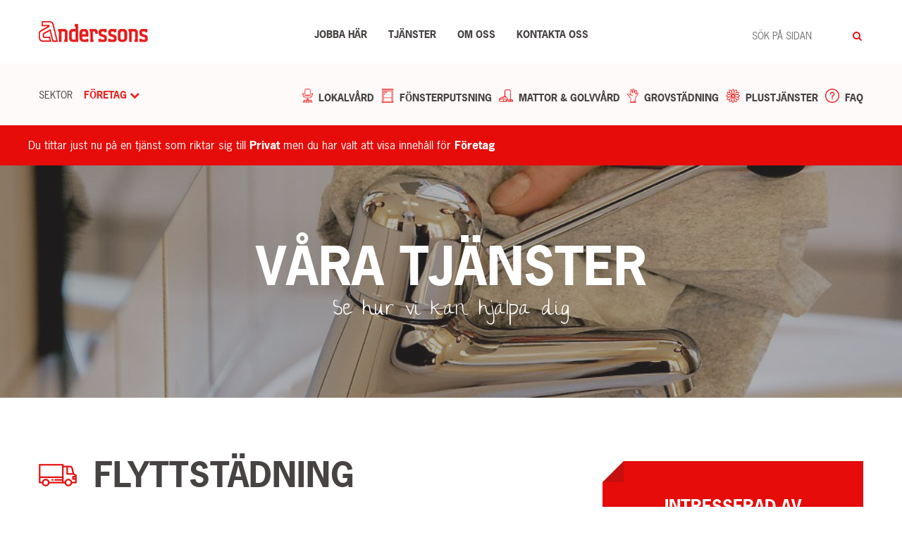

--- FILE ---
content_type: text/html; charset=UTF-8
request_url: https://anderssons.com/tjanster/privat/flyttstadning/
body_size: 11511
content:
<!doctype html>
<html lang="sv-SE">
<head>
    <meta charset="UTF-8">
    <meta name="format-detection" content="telephone=no">
    <meta name="theme-url" content="https://anderssons.com/wp-content/themes/anderssons/">
    <meta name="site-url" content="https://anderssons.com/">
    <meta name="_token" content="">
    <link href="https://fonts.googleapis.com/css?family=The+Girl+Next+Door" rel="stylesheet">
    <meta name="viewport" content="width=device-width, initial-scale=1, user-scalable=0">
    <link rel="stylesheet" href="https://anderssons.com/wp-content/themes/anderssons/style.css?v=20161202">
    <link rel="icon" href="https://anderssons.com/wp-content/themes/anderssons/img/favicon.ico">
    <title>Flyttstädning i Dalarna - Anderssons Städ</title>

    <!--[if lt IE 9]>
        <script src="https://oss.maxcdn.com/html5shiv/3.7.2/html5shiv.min.js"></script>
    <![endif]-->
    <script src="https://use.typekit.net/jei2nqr.js"></script>
    <script>try{Typekit.load({ async: true });}catch(e){}</script>
    <meta name='robots' content='index, follow, max-image-preview:large, max-snippet:-1, max-video-preview:-1' />

	<!-- This site is optimized with the Yoast SEO plugin v20.2.1 - https://yoast.com/wordpress/plugins/seo/ -->
	<meta name="description" content="Hjälp med flyttstädning? Vi hjälper dig med flyttstädningen så kan du tänka på annat. En riktig flyttstädning kan bespara dig både tid &amp; pengar." />
	<link rel="canonical" href="https://anderssons.com/tjanster/privat/flyttstadning/" />
	<meta property="og:locale" content="sv_SE" />
	<meta property="og:type" content="article" />
	<meta property="og:title" content="Flyttstädning i Dalarna - Anderssons Städ" />
	<meta property="og:description" content="Hjälp med flyttstädning? Vi hjälper dig med flyttstädningen så kan du tänka på annat. En riktig flyttstädning kan bespara dig både tid &amp; pengar." />
	<meta property="og:url" content="https://anderssons.com/tjanster/privat/flyttstadning/" />
	<meta property="og:site_name" content="Anderssons Städ" />
	<meta property="article:modified_time" content="2022-03-31T10:10:49+00:00" />
	<meta name="twitter:card" content="summary_large_image" />
	<script type="application/ld+json" class="yoast-schema-graph">{"@context":"https://schema.org","@graph":[{"@type":"WebPage","@id":"https://anderssons.com/tjanster/privat/flyttstadning/","url":"https://anderssons.com/tjanster/privat/flyttstadning/","name":"Flyttstädning i Dalarna - Anderssons Städ","isPartOf":{"@id":"https://anderssons.com/#website"},"datePublished":"2017-01-11T14:52:52+00:00","dateModified":"2022-03-31T10:10:49+00:00","description":"Hjälp med flyttstädning? Vi hjälper dig med flyttstädningen så kan du tänka på annat. En riktig flyttstädning kan bespara dig både tid & pengar.","breadcrumb":{"@id":"https://anderssons.com/tjanster/privat/flyttstadning/#breadcrumb"},"inLanguage":"sv-SE","potentialAction":[{"@type":"ReadAction","target":["https://anderssons.com/tjanster/privat/flyttstadning/"]}]},{"@type":"BreadcrumbList","@id":"https://anderssons.com/tjanster/privat/flyttstadning/#breadcrumb","itemListElement":[{"@type":"ListItem","position":1,"name":"Hem","item":"https://anderssons.com/"},{"@type":"ListItem","position":2,"name":"Flyttstädning"}]},{"@type":"WebSite","@id":"https://anderssons.com/#website","url":"https://anderssons.com/","name":"Anderssons Städ","description":"Dalarnas största och äldsta städföretag - nära dig!","potentialAction":[{"@type":"SearchAction","target":{"@type":"EntryPoint","urlTemplate":"https://anderssons.com/?s={search_term_string}"},"query-input":"required name=search_term_string"}],"inLanguage":"sv-SE"}]}</script>
	<!-- / Yoast SEO plugin. -->


<script type="text/javascript">
window._wpemojiSettings = {"baseUrl":"https:\/\/s.w.org\/images\/core\/emoji\/14.0.0\/72x72\/","ext":".png","svgUrl":"https:\/\/s.w.org\/images\/core\/emoji\/14.0.0\/svg\/","svgExt":".svg","source":{"concatemoji":"https:\/\/anderssons.com\/wp-includes\/js\/wp-emoji-release.min.js?ver=6.1.9"}};
/*! This file is auto-generated */
!function(e,a,t){var n,r,o,i=a.createElement("canvas"),p=i.getContext&&i.getContext("2d");function s(e,t){var a=String.fromCharCode,e=(p.clearRect(0,0,i.width,i.height),p.fillText(a.apply(this,e),0,0),i.toDataURL());return p.clearRect(0,0,i.width,i.height),p.fillText(a.apply(this,t),0,0),e===i.toDataURL()}function c(e){var t=a.createElement("script");t.src=e,t.defer=t.type="text/javascript",a.getElementsByTagName("head")[0].appendChild(t)}for(o=Array("flag","emoji"),t.supports={everything:!0,everythingExceptFlag:!0},r=0;r<o.length;r++)t.supports[o[r]]=function(e){if(p&&p.fillText)switch(p.textBaseline="top",p.font="600 32px Arial",e){case"flag":return s([127987,65039,8205,9895,65039],[127987,65039,8203,9895,65039])?!1:!s([55356,56826,55356,56819],[55356,56826,8203,55356,56819])&&!s([55356,57332,56128,56423,56128,56418,56128,56421,56128,56430,56128,56423,56128,56447],[55356,57332,8203,56128,56423,8203,56128,56418,8203,56128,56421,8203,56128,56430,8203,56128,56423,8203,56128,56447]);case"emoji":return!s([129777,127995,8205,129778,127999],[129777,127995,8203,129778,127999])}return!1}(o[r]),t.supports.everything=t.supports.everything&&t.supports[o[r]],"flag"!==o[r]&&(t.supports.everythingExceptFlag=t.supports.everythingExceptFlag&&t.supports[o[r]]);t.supports.everythingExceptFlag=t.supports.everythingExceptFlag&&!t.supports.flag,t.DOMReady=!1,t.readyCallback=function(){t.DOMReady=!0},t.supports.everything||(n=function(){t.readyCallback()},a.addEventListener?(a.addEventListener("DOMContentLoaded",n,!1),e.addEventListener("load",n,!1)):(e.attachEvent("onload",n),a.attachEvent("onreadystatechange",function(){"complete"===a.readyState&&t.readyCallback()})),(e=t.source||{}).concatemoji?c(e.concatemoji):e.wpemoji&&e.twemoji&&(c(e.twemoji),c(e.wpemoji)))}(window,document,window._wpemojiSettings);
</script>
<style type="text/css">
img.wp-smiley,
img.emoji {
	display: inline !important;
	border: none !important;
	box-shadow: none !important;
	height: 1em !important;
	width: 1em !important;
	margin: 0 0.07em !important;
	vertical-align: -0.1em !important;
	background: none !important;
	padding: 0 !important;
}
</style>
	<link rel='stylesheet' id='wp-block-library-css' href='https://anderssons.com/wp-includes/css/dist/block-library/style.min.css?ver=6.1.9' type='text/css' media='all' />
<link rel='stylesheet' id='classic-theme-styles-css' href='https://anderssons.com/wp-includes/css/classic-themes.min.css?ver=1' type='text/css' media='all' />
<style id='global-styles-inline-css' type='text/css'>
body{--wp--preset--color--black: #000000;--wp--preset--color--cyan-bluish-gray: #abb8c3;--wp--preset--color--white: #ffffff;--wp--preset--color--pale-pink: #f78da7;--wp--preset--color--vivid-red: #cf2e2e;--wp--preset--color--luminous-vivid-orange: #ff6900;--wp--preset--color--luminous-vivid-amber: #fcb900;--wp--preset--color--light-green-cyan: #7bdcb5;--wp--preset--color--vivid-green-cyan: #00d084;--wp--preset--color--pale-cyan-blue: #8ed1fc;--wp--preset--color--vivid-cyan-blue: #0693e3;--wp--preset--color--vivid-purple: #9b51e0;--wp--preset--gradient--vivid-cyan-blue-to-vivid-purple: linear-gradient(135deg,rgba(6,147,227,1) 0%,rgb(155,81,224) 100%);--wp--preset--gradient--light-green-cyan-to-vivid-green-cyan: linear-gradient(135deg,rgb(122,220,180) 0%,rgb(0,208,130) 100%);--wp--preset--gradient--luminous-vivid-amber-to-luminous-vivid-orange: linear-gradient(135deg,rgba(252,185,0,1) 0%,rgba(255,105,0,1) 100%);--wp--preset--gradient--luminous-vivid-orange-to-vivid-red: linear-gradient(135deg,rgba(255,105,0,1) 0%,rgb(207,46,46) 100%);--wp--preset--gradient--very-light-gray-to-cyan-bluish-gray: linear-gradient(135deg,rgb(238,238,238) 0%,rgb(169,184,195) 100%);--wp--preset--gradient--cool-to-warm-spectrum: linear-gradient(135deg,rgb(74,234,220) 0%,rgb(151,120,209) 20%,rgb(207,42,186) 40%,rgb(238,44,130) 60%,rgb(251,105,98) 80%,rgb(254,248,76) 100%);--wp--preset--gradient--blush-light-purple: linear-gradient(135deg,rgb(255,206,236) 0%,rgb(152,150,240) 100%);--wp--preset--gradient--blush-bordeaux: linear-gradient(135deg,rgb(254,205,165) 0%,rgb(254,45,45) 50%,rgb(107,0,62) 100%);--wp--preset--gradient--luminous-dusk: linear-gradient(135deg,rgb(255,203,112) 0%,rgb(199,81,192) 50%,rgb(65,88,208) 100%);--wp--preset--gradient--pale-ocean: linear-gradient(135deg,rgb(255,245,203) 0%,rgb(182,227,212) 50%,rgb(51,167,181) 100%);--wp--preset--gradient--electric-grass: linear-gradient(135deg,rgb(202,248,128) 0%,rgb(113,206,126) 100%);--wp--preset--gradient--midnight: linear-gradient(135deg,rgb(2,3,129) 0%,rgb(40,116,252) 100%);--wp--preset--duotone--dark-grayscale: url('#wp-duotone-dark-grayscale');--wp--preset--duotone--grayscale: url('#wp-duotone-grayscale');--wp--preset--duotone--purple-yellow: url('#wp-duotone-purple-yellow');--wp--preset--duotone--blue-red: url('#wp-duotone-blue-red');--wp--preset--duotone--midnight: url('#wp-duotone-midnight');--wp--preset--duotone--magenta-yellow: url('#wp-duotone-magenta-yellow');--wp--preset--duotone--purple-green: url('#wp-duotone-purple-green');--wp--preset--duotone--blue-orange: url('#wp-duotone-blue-orange');--wp--preset--font-size--small: 13px;--wp--preset--font-size--medium: 20px;--wp--preset--font-size--large: 36px;--wp--preset--font-size--x-large: 42px;--wp--preset--spacing--20: 0.44rem;--wp--preset--spacing--30: 0.67rem;--wp--preset--spacing--40: 1rem;--wp--preset--spacing--50: 1.5rem;--wp--preset--spacing--60: 2.25rem;--wp--preset--spacing--70: 3.38rem;--wp--preset--spacing--80: 5.06rem;}:where(.is-layout-flex){gap: 0.5em;}body .is-layout-flow > .alignleft{float: left;margin-inline-start: 0;margin-inline-end: 2em;}body .is-layout-flow > .alignright{float: right;margin-inline-start: 2em;margin-inline-end: 0;}body .is-layout-flow > .aligncenter{margin-left: auto !important;margin-right: auto !important;}body .is-layout-constrained > .alignleft{float: left;margin-inline-start: 0;margin-inline-end: 2em;}body .is-layout-constrained > .alignright{float: right;margin-inline-start: 2em;margin-inline-end: 0;}body .is-layout-constrained > .aligncenter{margin-left: auto !important;margin-right: auto !important;}body .is-layout-constrained > :where(:not(.alignleft):not(.alignright):not(.alignfull)){max-width: var(--wp--style--global--content-size);margin-left: auto !important;margin-right: auto !important;}body .is-layout-constrained > .alignwide{max-width: var(--wp--style--global--wide-size);}body .is-layout-flex{display: flex;}body .is-layout-flex{flex-wrap: wrap;align-items: center;}body .is-layout-flex > *{margin: 0;}:where(.wp-block-columns.is-layout-flex){gap: 2em;}.has-black-color{color: var(--wp--preset--color--black) !important;}.has-cyan-bluish-gray-color{color: var(--wp--preset--color--cyan-bluish-gray) !important;}.has-white-color{color: var(--wp--preset--color--white) !important;}.has-pale-pink-color{color: var(--wp--preset--color--pale-pink) !important;}.has-vivid-red-color{color: var(--wp--preset--color--vivid-red) !important;}.has-luminous-vivid-orange-color{color: var(--wp--preset--color--luminous-vivid-orange) !important;}.has-luminous-vivid-amber-color{color: var(--wp--preset--color--luminous-vivid-amber) !important;}.has-light-green-cyan-color{color: var(--wp--preset--color--light-green-cyan) !important;}.has-vivid-green-cyan-color{color: var(--wp--preset--color--vivid-green-cyan) !important;}.has-pale-cyan-blue-color{color: var(--wp--preset--color--pale-cyan-blue) !important;}.has-vivid-cyan-blue-color{color: var(--wp--preset--color--vivid-cyan-blue) !important;}.has-vivid-purple-color{color: var(--wp--preset--color--vivid-purple) !important;}.has-black-background-color{background-color: var(--wp--preset--color--black) !important;}.has-cyan-bluish-gray-background-color{background-color: var(--wp--preset--color--cyan-bluish-gray) !important;}.has-white-background-color{background-color: var(--wp--preset--color--white) !important;}.has-pale-pink-background-color{background-color: var(--wp--preset--color--pale-pink) !important;}.has-vivid-red-background-color{background-color: var(--wp--preset--color--vivid-red) !important;}.has-luminous-vivid-orange-background-color{background-color: var(--wp--preset--color--luminous-vivid-orange) !important;}.has-luminous-vivid-amber-background-color{background-color: var(--wp--preset--color--luminous-vivid-amber) !important;}.has-light-green-cyan-background-color{background-color: var(--wp--preset--color--light-green-cyan) !important;}.has-vivid-green-cyan-background-color{background-color: var(--wp--preset--color--vivid-green-cyan) !important;}.has-pale-cyan-blue-background-color{background-color: var(--wp--preset--color--pale-cyan-blue) !important;}.has-vivid-cyan-blue-background-color{background-color: var(--wp--preset--color--vivid-cyan-blue) !important;}.has-vivid-purple-background-color{background-color: var(--wp--preset--color--vivid-purple) !important;}.has-black-border-color{border-color: var(--wp--preset--color--black) !important;}.has-cyan-bluish-gray-border-color{border-color: var(--wp--preset--color--cyan-bluish-gray) !important;}.has-white-border-color{border-color: var(--wp--preset--color--white) !important;}.has-pale-pink-border-color{border-color: var(--wp--preset--color--pale-pink) !important;}.has-vivid-red-border-color{border-color: var(--wp--preset--color--vivid-red) !important;}.has-luminous-vivid-orange-border-color{border-color: var(--wp--preset--color--luminous-vivid-orange) !important;}.has-luminous-vivid-amber-border-color{border-color: var(--wp--preset--color--luminous-vivid-amber) !important;}.has-light-green-cyan-border-color{border-color: var(--wp--preset--color--light-green-cyan) !important;}.has-vivid-green-cyan-border-color{border-color: var(--wp--preset--color--vivid-green-cyan) !important;}.has-pale-cyan-blue-border-color{border-color: var(--wp--preset--color--pale-cyan-blue) !important;}.has-vivid-cyan-blue-border-color{border-color: var(--wp--preset--color--vivid-cyan-blue) !important;}.has-vivid-purple-border-color{border-color: var(--wp--preset--color--vivid-purple) !important;}.has-vivid-cyan-blue-to-vivid-purple-gradient-background{background: var(--wp--preset--gradient--vivid-cyan-blue-to-vivid-purple) !important;}.has-light-green-cyan-to-vivid-green-cyan-gradient-background{background: var(--wp--preset--gradient--light-green-cyan-to-vivid-green-cyan) !important;}.has-luminous-vivid-amber-to-luminous-vivid-orange-gradient-background{background: var(--wp--preset--gradient--luminous-vivid-amber-to-luminous-vivid-orange) !important;}.has-luminous-vivid-orange-to-vivid-red-gradient-background{background: var(--wp--preset--gradient--luminous-vivid-orange-to-vivid-red) !important;}.has-very-light-gray-to-cyan-bluish-gray-gradient-background{background: var(--wp--preset--gradient--very-light-gray-to-cyan-bluish-gray) !important;}.has-cool-to-warm-spectrum-gradient-background{background: var(--wp--preset--gradient--cool-to-warm-spectrum) !important;}.has-blush-light-purple-gradient-background{background: var(--wp--preset--gradient--blush-light-purple) !important;}.has-blush-bordeaux-gradient-background{background: var(--wp--preset--gradient--blush-bordeaux) !important;}.has-luminous-dusk-gradient-background{background: var(--wp--preset--gradient--luminous-dusk) !important;}.has-pale-ocean-gradient-background{background: var(--wp--preset--gradient--pale-ocean) !important;}.has-electric-grass-gradient-background{background: var(--wp--preset--gradient--electric-grass) !important;}.has-midnight-gradient-background{background: var(--wp--preset--gradient--midnight) !important;}.has-small-font-size{font-size: var(--wp--preset--font-size--small) !important;}.has-medium-font-size{font-size: var(--wp--preset--font-size--medium) !important;}.has-large-font-size{font-size: var(--wp--preset--font-size--large) !important;}.has-x-large-font-size{font-size: var(--wp--preset--font-size--x-large) !important;}
.wp-block-navigation a:where(:not(.wp-element-button)){color: inherit;}
:where(.wp-block-columns.is-layout-flex){gap: 2em;}
.wp-block-pullquote{font-size: 1.5em;line-height: 1.6;}
</style>
<link rel='stylesheet' id='contact-form-7-css' href='https://anderssons.com/wp-content/plugins/contact-form-7/includes/css/styles.css?ver=5.7.4' type='text/css' media='all' />
<script type='text/javascript' src='https://anderssons.com/wp-includes/js/jquery/jquery.min.js?ver=3.6.1' id='jquery-core-js'></script>
<script type='text/javascript' src='https://anderssons.com/wp-includes/js/jquery/jquery-migrate.min.js?ver=3.3.2' id='jquery-migrate-js'></script>
<link rel="https://api.w.org/" href="https://anderssons.com/wp-json/" /><link rel="EditURI" type="application/rsd+xml" title="RSD" href="https://anderssons.com/xmlrpc.php?rsd" />
<link rel="wlwmanifest" type="application/wlwmanifest+xml" href="https://anderssons.com/wp-includes/wlwmanifest.xml" />
<meta name="generator" content="WordPress 6.1.9" />
<link rel='shortlink' href='https://anderssons.com/?p=1215' />
<link rel="alternate" type="application/json+oembed" href="https://anderssons.com/wp-json/oembed/1.0/embed?url=https%3A%2F%2Fanderssons.com%2Ftjanster%2Fprivat%2Fflyttstadning%2F" />
<link rel="alternate" type="text/xml+oembed" href="https://anderssons.com/wp-json/oembed/1.0/embed?url=https%3A%2F%2Fanderssons.com%2Ftjanster%2Fprivat%2Fflyttstadning%2F&#038;format=xml" />
<link rel="icon" href="https://anderssons.com/wp-content/uploads/2026/01/croppedahemsida1-32x32.png" sizes="32x32" />
<link rel="icon" href="https://anderssons.com/wp-content/uploads/2026/01/croppedahemsida1-192x192.png" sizes="192x192" />
<link rel="apple-touch-icon" href="https://anderssons.com/wp-content/uploads/2026/01/croppedahemsida1-180x180.png" />
<meta name="msapplication-TileImage" content="https://anderssons.com/wp-content/uploads/2026/01/croppedahemsida1-270x270.png" />
</head>
<body id="body" data-toggle-classes="App--nav-open" class="tjanst-template-default single single-tjanst postid-1215">
<header id="site-header" class="Header--site">
    <a href="#" id="Nav__Toggler" class="bg-red-2 toggle mt4" data-on-toggle="mainmenucloseoutside adjustmenu" data-toggles="#body" data-toggle-classes="App--nav-open"><i class="fa fa-bars"></i></a>
    <div class="bg-white pt5">
        <div class="wrapper">
            <div class="row">
                <div class="col col-2 col-sm-12 mb3 sm-text-center xs-text-left">
                    <a class="no-dec block" href="https://anderssons.com/">
                                                    <img src="https://anderssons.com/wp-content/themes/anderssons/img/anderssons-logo.png" alt="Anderssons logotyp" />
                                            </a>
                </div>

                <div class="col col-8 col-sm-12">
                    <nav class="PageHeader__Nav full-width mb5 pv2">
                        <ul class="full-width">
                            <li id="menu-item-31929" class="menu-item menu-item-type-post_type menu-item-object-page menu-item-31929"><a href="https://anderssons.com/foretag/om-oss/jobba-har/">Jobba här</a></li>
<li id="menu-item-1168" class="menu-item menu-item-type-post_type menu-item-object-page menu-item-1168"><a href="https://anderssons.com/foretag/vara-tjanster/">Tjänster</a></li>
<li id="menu-item-1167" class="menu-item menu-item-type-post_type menu-item-object-page menu-item-1167"><a href="https://anderssons.com/foretag/om-oss/">Om oss</a></li>
<li id="menu-item-1166" class="menu-item menu-item-type-post_type menu-item-object-page menu-item-1166"><a href="https://anderssons.com/foretag/kontakt/">Kontakta oss</a></li>
                        </ul>
                    </nav>
                </div>

                <div class="col col-2 col-sm-6 offset-sm-3 col-xs-8 offset-xs-0 mb3 sm-hide">
                    <div class="relative">
                        <form id="search-form" role="search" method="get" action="https://anderssons.com/">
    <label>
        <span class="screen-reader-text">Sök efter:</span>
        <input class="sans t7 gray-1 oa0 ma0 full-width pa2 pr5 noappearance uc no-outline" type="search" placeholder="Sök på sidan" value="" name="s" />
    </label>
</form>                        <i class="fa fa-fw fa-search red-7 t7 pos-front-search-icon clickable trigger" data-triggers="#search-form" data-trigger-type="submit"></i>
                    </div>
                </div>
            </div>
        </div>
    </div>

    <div class="bg-cream-1 pt4">
        <div class="wrapper">
            <div class="row">
                <div class="col col-spec-15 col-sm-12 mb3 sm-text-center xs-text-left">
                    <div class="pv2">
                        <div class="inline-block mr2">
                            <span class="sans t7 gray-1 uc">Sektor</span>
                        </div>
                        <div class="inline-block">
                            <div class="sans bold t7 red-1 uc hoverable relative Sector__Selector">
                                <span class="toggle clickable" data-toggles=".Sector__Selector__Dropdown">
                                    Företag                                    <i class="fa fa-chevron-down t7 hover-180-cw"></i>
                                </span>
                                <div class="hover-reveal Sector__Selector__Dropdown Sector__Selector__Dropdown--header-position bg-red-2 layer-3" data-toggle-classes="revealed">
                                    <ul class="white">
                                        <li class="hover-red-4 nowrap ob1 o-white-10">
                                            <a class="pv3 pl4 pr8 block small" href="https://anderssons.com/wp-admin/admin-post.php?action=set_sector&sector=1&post=1215">
                                                <i class="fa fa-fw fa-home t5 mr1"></i>
                                                Privatperson                                            </a>
                                        </li>
                                        <li class="hover-red-4 nowrap">
                                            <a class="pv3 pl4 pr8 block small" href="https://anderssons.com/wp-admin/admin-post.php?action=set_sector&sector=2&post=1215">
                                                <i class="fa fa-fw fa-building t5 mr1"></i>
                                                Företag                                            </a>
                                        </li>
                                    </ul>
                                </div>
                            </div>
                        </div>
                    </div>
                </div>

                <div class="col col-spec-85 col-sm-12">
                    <div class="text-right">
                                                <nav class="Services__Nav full-width mb2 pv2">
                            <ul class="full-width">
                                                                                                        <li class="inline-block">
                                        <a class="sans bold t7 gray-1 uc media" href="https://anderssons.com/tjanster/foretag/lokalvard/">
                                            <span class="img left service-icon">
                                                <img width="40" height="54" src="https://anderssons.com/wp-content/uploads/2017/01/lokalvardred.png" class="" alt="" decoding="async" loading="lazy" />                                            </span>
                                            <span class="bd">Lokalvård</span>
                                        </a>
                                    </li>
                                                                                                        <li class="inline-block">
                                        <a class="sans bold t7 gray-1 uc media" href="https://anderssons.com/tjanster/foretag/fonsterputsning/">
                                            <span class="img left service-icon">
                                                <img width="50" height="53" src="https://anderssons.com/wp-content/uploads/2016/12/fonsterputsred.png" class="" alt="" decoding="async" loading="lazy" />                                            </span>
                                            <span class="bd">Fönsterputsning</span>
                                        </a>
                                    </li>
                                                                                                        <li class="inline-block">
                                        <a class="sans bold t7 gray-1 uc media" href="https://anderssons.com/tjanster/foretag/mattor-och-golvvard/">
                                            <span class="img left service-icon">
                                                <img width="54" height="48" src="https://anderssons.com/wp-content/uploads/2016/12/mattorochgolvvardred.png" class="" alt="" decoding="async" loading="lazy" />                                            </span>
                                            <span class="bd">Mattor & golvvård</span>
                                        </a>
                                    </li>
                                                                                                        <li class="inline-block">
                                        <a class="sans bold t7 gray-1 uc media" href="https://anderssons.com/tjanster/foretag/grovstadning/">
                                            <span class="img left service-icon">
                                                <img width="42" height="54" src="https://anderssons.com/wp-content/uploads/2017/01/grovstadningred.png" class="" alt="" decoding="async" loading="lazy" />                                            </span>
                                            <span class="bd">Grovstädning</span>
                                        </a>
                                    </li>
                                                                                                        <li class="inline-block">
                                        <a class="sans bold t7 gray-1 uc media" href="https://anderssons.com/tjanster/foretag/plustjanster-2/">
                                            <span class="img left service-icon">
                                                <img width="53" height="53" src="https://anderssons.com/wp-content/uploads/2016/12/plustjansterred.png" class="" alt="Plustjänster" decoding="async" loading="lazy" />                                            </span>
                                            <span class="bd">Plustjänster</span>
                                        </a>
                                    </li>
                                                                                                                                        <li class="inline-block">
                                        <a class="sans bold t7 gray-1 uc media" href="https://anderssons.com/foretag/fragor-och-svar/">
                                            <span class="img left service-icon">
                                                <img width="54" height="54" src="https://anderssons.com/wp-content/uploads/2016/12/faqred.png" class="" alt="" decoding="async" loading="lazy" />                                            </span>
                                            <span class="bd">FAQ</span>
                                        </a>
                                    </li>
                                                            </ul>
                        </nav>
                    </div>
                </div>
            </div>
        </div>
    </div>
</header>    <div class="pa3 bg-red-2">
        <div class="wrapper">
            <div class="row">
                <p class="sans white t6">Du tittar just nu på en tjänst som riktar sig till <span class="bold">Privat</span> men du har valt att visa innehåll för <span class="bold">Företag</span></p>
            </div>
        </div>
    </div>
<article class="Page Page--tjanst">
    <div>
        <div class="Hero Hero--page pt16 pb18 bg-cover relative" style="background-image:url('https://anderssons.com/wp-content/uploads/2011/04/Detalj_kranputs-1000x330.jpg');">
    <div class="wrapper relative layer-2">
        <div class="row">
            <div class="col col-10 offset-1 col-sm-12 offset-sm-0 text-center">
                                    <p class="sans bold mega white uc">Våra tjänster</p>
                            </div>
        </div>
        <div class="row">
            <div class="col col-12">
                <p class="text-center cursive white t3">Se hur vi kan hjälpa dig</p>
            </div>
        </div>
    </div>
    <div class="overlay overlay-gray-1-41 layer-1"></div>
</div>    </div>
    <div class="pv15 bg-white">
        <div class="wrapper">
            <div class="row">
                                <div class="col col-sm-12 col-8">
                    <header class="flag mb3 mt-2">
                        <div class="img pr4">
                            <img width="54" height="32" src="https://anderssons.com/wp-content/uploads/2016/12/flyttstadningred.png" class="" alt="" decoding="async" loading="lazy" />                        </div>
                        <div class="bd">
                            <h1 class="sans bold t2 gray-1 uc">Flyttstädning</h1>
                        </div>
                    </header>
                    <div class="content gray-2 mb4">
                        <div class="rubrik">
<p>Mycket att packa och bära? Vill du fokusera på att komma tillrätta i din nya bostad? Då kan det vara skönt att få hjälp med den krävande flyttstädningen. RUT-avdraget innebär att Anderssons gör ett direktavdrag innan fakturering på hälften av den totala arbetskostnaden.</p>
</div>
<div class="article_image"></div>
<h3 class="article_image">Detta ingår i en flyttstädning</h3>
<div class="content-text">
<p>En flyttstädning är inte som en vanlig städning, utan det finns rekommendationer och regler att gå efter. Anderssons garanterar ett väl utfört arbete och lämnar garanti på vår tjänst.</p>
<p>Det är viktigt att anpassa valet av rengöringsmedel och städteknik efter material så att inte ytor och inredning repas eller skadas.</p>
<div class="rubrik">
<p>Under förutsättning att hemmet är tomt samt att kyl och frys är urplockade och avstängda rengör vi alltid:</p>
</div>
<ul>
<li class="article_image">Samtliga fönster med karm och foder</li>
<li class="article_image">Väggar med kontakter och lister</li>
<li class="article_image">Element</li>
<li class="article_image">Dörrar med karmar och foder</li>
<li class="article_image">Golv med lister och trösklar</li>
<li class="article_image">Garderober, in- och utvändigt</li>
<li class="article_image">Ventiler</li>
<li class="article_image">Köksfläkt med ventiler</li>
<li class="article_image">Spis, micro och ugn</li>
<li class="article_image">Kyl, sval och frys</li>
<li class="article_image">Köksskåp, lådor och luckor</li>
<li class="article_image">Diskbänk, kranar och kakel</li>
<li class="article_image">WC-stol</li>
<li class="article_image">Dusch och badkar</li>
<li class="article_image">Golvbrunnar</li>
<li class="article_image">Tvättställ, alla badrumsskåp och kranar</li>
</ul>
<div class="content-text">
<h3>Tillkommer vid extra beställning</h3>
<ul>
<li>Källarförråd</li>
<li>Vindsförråd</li>
<li>Balkong</li>
<li>Garage</li>
<li>Kaminer/luckor</li>
<li>Eller liknande utrymmen</li>
</ul>
<h2>Andra tips inför flytten</h2>
<div class="rubrik">
<p>Det är mycket att hålla reda på när man ska flytta. Genom att planera och vara ute i god tid kan man spara mycket stress och bekymmer.</p>
<h3>Säg upp el, telefon och bredband i god tid innan flytten.</h3>
</div>
<div class="content-text">
<p>Du känner väl till att du kan ha kvar ditt gamla nummer med riktnummer och allt om du övergår till ip-telefoni oavsett vilken stad du flyttar till? Om det inte går att föra hemnumret vidare måste du säga upp det i god tid. Samma gäller bredband. El brukar inte vara något problem att säga upp men även det måste göras innan flytten, mätaren ska läsas av och abonnemanget ska slutbetalas.</p>
<h3>Byt adress</h3>
<p>Kom ihåg att anmäla flytten på adressändring.se</p>
<h3>Packa smart</h3>
<p>En lista på vad du packar ned i lådorna kan spara dig mycket tid. Numrera lådorna på <strong>samtliga sidor</strong> och förvara innehållslistan på ett säkert ställe. Skriv också på lådorna <strong>vilket rum</strong> i nya bostaden de ska bäras till. Förenklar betydligt om man har flytthjälp.  Boka flyttbil i god tid och jämför priser!</p>
<h3>Inventering med fastighetsägaren</h3>
<p>Gå igenom lägenheten med fastighetsägaren eller fastighetsförvaltaren för att bekräfta vad som behöver rengöras eller repareras så du kan undvika skador eller rengöringsavgifter. Be att få dokumentet undertecknat så att du inte får några överraskningar när du lämnar in dina nycklar.</p>
<h3>Reparera ytskikten</h3>
<p>Ta bort alla spikar i väggar, tak och dörrar. Fyll hålen (gips eller träfyllmedel). Låt spacklet torka (när du arbetar med andra delar av huset). Slipa de fyllda hålen lätt så att de är släta innan du dammsuger rummet. Med hjälp av ett suddgummi, gå igenom varje rum och ta bort eventuella skrapmärken på väggar, golv eller dörrar. (Obs: Testa suddgummit först, eftersom det kan ta bort vissa färger från väggen.) Om du ska måla, avstå från att använda ett suddgummi och måla istället direkt.</p>
</div>
</div>
</div>
                    </div>

                    <ul>
                                            </ul>
                </div>

                                    <div class="col col-4 col-sm-12">
                        <aside class="bg-red-2 pa5 fold-corner fold-red-3">
                            <h3 class="sans bold white t4 uc mt3 text-center mb4">Intresserad av flyttstädning?</h3>
                            <div class="content t6 white text-center mb6"><p>Vill du veta vad det kostar?<br />
Kontakta oss så lämnar vi ett pris.</p>
<p>Vi tillämpar förskottsbetalning på flyttstädning.</p>
</div>
                            
<div class="wpcf7 no-js" id="wpcf7-f1099-p1215-o1" lang="en-US" dir="ltr">
<div class="screen-reader-response"><p role="status" aria-live="polite" aria-atomic="true"></p> <ul></ul></div>
<form action="/tjanster/privat/flyttstadning/#wpcf7-f1099-p1215-o1" method="post" class="wpcf7-form init" aria-label="Contact form" novalidate="novalidate" data-status="init">
<div style="display: none;">
<input type="hidden" name="_wpcf7" value="1099" />
<input type="hidden" name="_wpcf7_version" value="5.7.4" />
<input type="hidden" name="_wpcf7_locale" value="en_US" />
<input type="hidden" name="_wpcf7_unit_tag" value="wpcf7-f1099-p1215-o1" />
<input type="hidden" name="_wpcf7_container_post" value="1215" />
<input type="hidden" name="_wpcf7_posted_data_hash" value="" />
</div>
<div class="Form">
	<div class="row">
		<div class="col-12">
			<p><i class="fa fa-user"></i><span class="wpcf7-form-control-wrap" data-name="your-name"><input size="40" class="wpcf7-form-control wpcf7-text wpcf7-validates-as-required" aria-required="true" aria-invalid="false" placeholder="Ditt namn" value="" type="text" name="your-name" /></span>
			</p>
		</div>
		<div class="col-12">
			<p><i class="fa fa-envelope"></i><span class="wpcf7-form-control-wrap" data-name="your-email"><input size="40" class="wpcf7-form-control wpcf7-text wpcf7-email wpcf7-validates-as-required wpcf7-validates-as-email" aria-required="true" aria-invalid="false" placeholder="E-postadress" value="" type="email" name="your-email" /></span>
			</p>
		</div>
	</div>
	<div class="row">
		<div class="col-12">
			<p><span class="wpcf7-form-control-wrap" data-name="your-message"><textarea cols="40" rows="8" class="wpcf7-form-control wpcf7-textarea wpcf7-validates-as-required" aria-required="true" aria-invalid="false" placeholder="Ditt meddelande" name="your-message"></textarea></span>
			</p>
		</div>
	</div>
	<div class="row">
		<div class="col-12">
			<p><div class="ect-turnstile-container" id="ect-cf-turnstile-container-4079856930-1" data-sitekey="0x4AAAAAAALI1emJpxqAUFvB" data-theme="light" data-submit-button="" data-size="normal"></div>
			</p>
		</div>
	</div>
	<div class="row">
		<div class="col-12">
		<input class="wpcf7-form-control wpcf7-hidden" value="Flyttstädning ()" type="hidden" name="your-single-service" />
			<p><input class="wpcf7-form-control has-spinner wpcf7-submit Btn full-width Btn--transparent" type="submit" value="Skicka" />
			</p>
		</div>
	</div>
</div><div class="wpcf7-response-output" aria-hidden="true"></div>
</form>
</div>
                        </aside>
                    </div>
                            </div>

            
                        <div class="row">
                                            </div>
        </div>
    </div>
    <div class="pv13 bg-cream-1 shadow-1">
        <div class="wrapper">
            <div class="row">
                <div class="col col-10 offset-1 col-sm-12 offset-sm-0 text-center">
                    <h2 class="sans bold t2 gray-1 uc">Vi kan också...</h2>
                </div>
            </div>
            <div class="row mb8">
                <div class="col col-12">
                    <p class="text-center cursive red-2 t4">Missa inte våra andra tjänster</p>
                </div>
            </div>
                                                        <div class="col col-3 col-sm-6 col-xs-12 mb5">
                    <a class="no-dec block relative" href="https://anderssons.com/tjanster/privat/hemstadning/">
                        <article class="">
                            <img width="270" height="120" src="https://anderssons.com/wp-content/uploads/2012/10/kuddar-270x120.jpg" class="full-width" alt="" decoding="async" loading="lazy" srcset="https://anderssons.com/wp-content/uploads/2012/10/kuddar-270x120.jpg 270w, https://anderssons.com/wp-content/uploads/2012/10/kuddar-540x240.jpg 540w" sizes="(max-width: 270px) 100vw, 270px" />                            <header class="media mb1 mt3">
                                <div class="img left service-icon">
                                    <img width="54" height="54" src="https://anderssons.com/wp-content/uploads/2016/12/hemstadningred.png" class="" alt="Hemstädning" decoding="async" loading="lazy" />                                </div>
                                <div class="bd">
                                    <h1 class="sans bold t5 gray-1 uc">Hemstädning</h1>
                                </div>
                            </header>
                            <div class="content t6 gray-1 line-clamp-box line-clamp-2 mb3">
                                <p>
&nbsp;
Vad betyder livskvalitet för dig? Kanske är det att läsa en bra bok, kanske är det att umgås mer med barnen eller vännerna. Eller handlar det om att bara få livet att gå ihop, utan att ...</p>
                            </div>
                            <div class="mt3">
                                <span class="sans bold small red-2 uc">Läs mer</span>
                            </div>
                        </article>
                    </a>
                </div>
                                                            <div class="col col-3 col-sm-6 col-xs-12 mb5">
                    <a class="no-dec block relative" href="https://anderssons.com/tjanster/privat/fonsterputsning-2/">
                        <article class="">
                            <img width="270" height="120" src="https://anderssons.com/wp-content/uploads/2011/04/Fonsterputs_hand-270x120.jpg" class="full-width" alt="" decoding="async" loading="lazy" srcset="https://anderssons.com/wp-content/uploads/2011/04/Fonsterputs_hand-270x120.jpg 270w, https://anderssons.com/wp-content/uploads/2011/04/Fonsterputs_hand-540x240.jpg 540w" sizes="(max-width: 270px) 100vw, 270px" />                            <header class="media mb1 mt3">
                                <div class="img left service-icon">
                                    <img width="50" height="53" src="https://anderssons.com/wp-content/uploads/2016/12/fonsterputsred.png" class="" alt="" decoding="async" loading="lazy" />                                </div>
                                <div class="bd">
                                    <h1 class="sans bold t5 gray-1 uc">Fönsterputs</h1>
                                </div>
                            </header>
                            <div class="content t6 gray-1 line-clamp-box line-clamp-2 mb3">
                                <p>Vår ute – vår inne? Känner du också ständigt dåligt samvete för att du inte kan, vill eller har tid med den där välbehövliga fönsterputsen?
Anderssons tar hand om alla dina fönster så att du kan ...</p>
                            </div>
                            <div class="mt3">
                                <span class="sans bold small red-2 uc">Läs mer</span>
                            </div>
                        </article>
                    </a>
                </div>
                                            <div class="col col-3 col-sm-6 col-xs-12 mb5">
                    <a class="no-dec block relative" href="https://anderssons.com/tjanster/privat/plustjanster/">
                        <article class="">
                            <img width="270" height="120" src="https://anderssons.com/wp-content/uploads/2011/04/Blombukett-prenumeration-e1351604252958-270x120.jpg" class="full-width" alt="Plustjänster" decoding="async" loading="lazy" srcset="https://anderssons.com/wp-content/uploads/2011/04/Blombukett-prenumeration-e1351604252958-270x120.jpg 270w, https://anderssons.com/wp-content/uploads/2011/04/Blombukett-prenumeration-e1351604252958-540x240.jpg 540w" sizes="(max-width: 270px) 100vw, 270px" />                            <header class="media mb1 mt3">
                                <div class="img left service-icon">
                                    <img width="53" height="53" src="https://anderssons.com/wp-content/uploads/2016/12/plustjansterred.png" class="" alt="Plustjänster" decoding="async" loading="lazy" />                                </div>
                                <div class="bd">
                                    <h1 class="sans bold t5 gray-1 uc">Plustjänster</h1>
                                </div>
                            </header>
                            <div class="content t6 gray-1 line-clamp-box line-clamp-2 mb3">
                                <p>
Anderssons vill att du som kund ska ha det bra. Utmana oss gärna med något som du vill ha hjälp med.
Förutom våra bastjänster kan vi erbjuda något som vi kallar för plustjänster. Det är en ...</p>
                            </div>
                            <div class="mt3">
                                <span class="sans bold small red-2 uc">Läs mer</span>
                            </div>
                        </article>
                    </a>
                </div>
                    </div>
    </div>
</article>
<footer class="Footer Footer--site" id="site-footer">
            <div class="pt12 pb7 bg-white shadow-1">
        <div class="wrapper">
            <div class="row">
                                <div class="col col-3 col-sm-12 mb5 ">
                    <p class="cursive t4 red-2">Maila dina frågor till</p>
                    <a class="no-dec block sans bold t3 gray-1" href="mailto:info@anderssons.com">info@anderssons.com</a>
                </div>
                <div class="col col-3 col-sm-12 mb5 text-right ">
                    <p class="cursive t4 red-2">Ring vår växel</p>
                    <a class="no-dec block sans bold t3 gray-1" href="tel:023-290 80">023-290 80</a>
                </div>
                <div class="col col-5 offset-1 col-sm-12 offset-sm-0 mb4">
                                            <a class="no-dec block mb1" href="https://www.facebook.com/Anderssons-St%C3%A4d-138153412880070/?fref=ts" target="_blank">
                            <div class="flag">
                                <div class="img left mr5">
                                    <div class="front-icon-square oa1 o-red-2-20">
                                        <i class="fa fa-fw fa-facebook red-1 t5"></i>
                                    </div>
                                </div>
                                <div class="bd">
                                    <p class="cursive t4 gray-1">Följ Anderssons på Facebook</p>
                                </div>
                            </div>
                        </a>
                                            <a class="no-dec block mb1" href="https://www.instagram.com/anderssonsstad/" target="_blank">
                            <div class="flag">
                                <div class="img left mr5">
                                    <div class="front-icon-square oa1 o-red-2-20">
                                        <i class="fa fa-fw fa-instagram red-1 t5"></i>
                                    </div>
                                </div>
                                <div class="bd">
                                    <p class="cursive t4 gray-1">Följ Anderssons på Instagram</p>
                                </div>
                            </div>
                        </a>
                                    </div>

            </div>
        </div>
    </div>
    <div class="pt10 pb9 bg-gray-1">
        <div class="wrapper">
            <div class="row">
                                    <div class="col col-3 col-md-6 col-xs-12 mb5">
                        <h4 class="sans bold t7 white uc mb1">TJÄNSTER FÖRETAG</h4>
                        <ul>
                                                            <li class="sans t7 white-50 pt2">
                                    <a class="no-dec" href="https://anderssons.com/tjanster/foretag/lokalvard/" >Lokalvård</a>
                                </li>
                                                            <li class="sans t7 white-50 pt2">
                                    <a class="no-dec" href="https://anderssons.com/tjanster/foretag/fonsterputsning/" >Fönsterputsning</a>
                                </li>
                                                            <li class="sans t7 white-50 pt2">
                                    <a class="no-dec" href="https://anderssons.com/tjanster/foretag/grovstadning/" >Grovstädning</a>
                                </li>
                                                            <li class="sans t7 white-50 pt2">
                                    <a class="no-dec" href="https://anderssons.com/tjanster/privat/plustjanster/" >Plustjänster</a>
                                </li>
                                                            <li class="sans t7 white-50 pt2">
                                    <a class="no-dec" href="https://anderssons.com/tjanster/foretag/mattor-och-golvvard/" >Mattor & golvvård</a>
                                </li>
                                                    </ul>
                    </div>
                                    <div class="col col-3 col-md-6 col-xs-12 mb5">
                        <h4 class="sans bold t7 white uc mb1">TJÄNSTER PRIVAT</h4>
                        <ul>
                                                            <li class="sans t7 white-50 pt2">
                                    <a class="no-dec" href="https://anderssons.com/tjanster/privat/fonsterputsning-2/" >Fönsterputsning</a>
                                </li>
                                                            <li class="sans t7 white-50 pt2">
                                    <a class="no-dec" href="https://anderssons.com/tjanster/privat/hemstadning/" >Hemstädning</a>
                                </li>
                                                            <li class="sans t7 white-50 pt2">
                                    <a class="no-dec" href="https://anderssons.com/tjanster/foretag/grovstadning/" >Grovstädning</a>
                                </li>
                                                            <li class="sans t7 white-50 pt2">
                                    <a class="no-dec" href="https://anderssons.com/tjanster/privat/flyttstadning/" >Flyttstädning</a>
                                </li>
                                                            <li class="sans t7 white-50 pt2">
                                    <a class="no-dec" href="https://anderssons.com/tjanster/foretag/plustjanster-2/" >Plustjänster</a>
                                </li>
                                                    </ul>
                    </div>
                                    <div class="col col-3 col-md-6 col-xs-12 mb5">
                        <h4 class="sans bold t7 white uc mb1">Annat nyttigt</h4>
                        <ul>
                                                            <li class="sans t7 white-50 pt2">
                                    <a class="no-dec" href="https://anderssons.com/foretag/kontakt/" >Kontakta oss</a>
                                </li>
                                                            <li class="sans t7 white-50 pt2">
                                    <a class="no-dec" href="https://anderssons.com/foretag/fragor-och-svar/" >Vanliga frågor</a>
                                </li>
                                                            <li class="sans t7 white-50 pt2">
                                    <a class="no-dec" href="https://whistleblow.vismadraftit.se/anderssons-stad" target="_blank">Visselblåsning</a>
                                </li>
                                                    </ul>
                    </div>
                                <div class="col col-3 col-md-6 col-xs-12 mb5 right">
                    <img width="270" height="52" src="https://anderssons.com/wp-content/uploads/2016/12/anderssonslogo.png" class="mb8" alt="" decoding="async" loading="lazy" />                    <div class="content t7 white-20 text-right xs-text-center"><p>Anderssons Städ Fönsterputs AB<br />
Bondegatan 1<br />
791 62 Falun<br />
Telefon 023-290 80</p>
</div>
                </div>
            </div>
        </div>
    </div>
    <div class="bg-gray-3">
        <div class="wrapper">
            <div class="row">
                <div class="col col-6 pv4">
                                            <img width="300" height="86" src="https://anderssons.com/wp-content/uploads/2017/02/auktoriseratserviceforetag300px.png" class="mr5" alt="Auktoriserat serviceföretag Anderssons Städ" decoding="async" loading="lazy" />                                            <img width="150" height="150" src="https://anderssons.com/wp-content/uploads/2017/03/vitcertmarkefr2000.png" class="mr5" alt="" decoding="async" loading="lazy" srcset="https://anderssons.com/wp-content/uploads/2017/03/vitcertmarkefr2000.png 150w, https://anderssons.com/wp-content/uploads/2017/03/vitcertmarkefr2000-144x144.png 144w" sizes="(max-width: 150px) 100vw, 150px" />                                    </div>
                <div class="col col-6 pv4">
                    <p class="text-right white-20 sans">Copyright 2026 © Anderssons Städ & Fönsterputs AB</p>
                </div>
            </div>
        </div>
    </div>
</footer>
<script type='text/javascript' id='wppool-turnstile-cb-js-extra'>
/* <![CDATA[ */
var WP_TURNSTILE_OBJ = {"CF_SITE_KEY":"0x4AAAAAAALI1emJpxqAUFvB"};
/* ]]> */
</script>
<script type='text/javascript' src='https://anderssons.com/wp-content/plugins/wppool-turnstile-captcha-spam-filter/assets/js/wppool-turnstile-cb.js?ver=2.3.5' id='wppool-turnstile-cb-js'></script>
<script type='text/javascript' src='https://anderssons.com/wp-content/plugins/contact-form-7/includes/swv/js/index.js?ver=5.7.4' id='swv-js'></script>
<script type='text/javascript' id='contact-form-7-js-extra'>
/* <![CDATA[ */
var wpcf7 = {"api":{"root":"https:\/\/anderssons.com\/wp-json\/","namespace":"contact-form-7\/v1"}};
/* ]]> */
</script>
<script type='text/javascript' src='https://anderssons.com/wp-content/plugins/contact-form-7/includes/js/index.js?ver=5.7.4' id='contact-form-7-js'></script>
<script type='text/javascript' id='app-bundle-js-extra'>
/* <![CDATA[ */
var _sitesettings = {"ajaxurl":"https:\/\/anderssons.com\/wp-admin\/admin-ajax.php","themeUrl":"https:\/\/anderssons.com\/wp-content\/themes\/anderssons\/","nonce":"c3ad9cebde","jumpmenuurl":"https:\/\/anderssons.com\/?page_id=","googlemapskey":"AIzaSyBtKEtt_JSBtR4W3OfcirVfHOPbqdZNFvk"};
/* ]]> */
</script>
<script type='text/javascript' src='https://anderssons.com/wp-content/themes/anderssons/js/app.js?ver=20161207' id='app-bundle-js'></script>
<script type='text/javascript' id='ect-cf7-turnstile-challenges-js-before'>
window.ectCf7Cb = function () { turnstile.render('#ect-cf-turnstile-container-4079856930-1', {
						sitekey: '0x4AAAAAAALI1emJpxqAUFvB',
						callback: function(token) {
							var forms = document.querySelectorAll('.wpcf7-form-control.wpcf7-submit');
							forms.forEach(function(form){
								form.style.pointerEvents = 'auto';
								form.style.opacity = '1';
							});
						}
					});}
</script>
<script type='text/javascript' src='//challenges.cloudflare.com/turnstile/v0/api.js?onload=ectCf7Cb&#038;ver=6.1.9' id='ect-cf7-turnstile-challenges-js'></script>
<script>
    (function(i,s,o,g,r,a,m){i['GoogleAnalyticsObject']=r;i[r]=i[r]||function(){
    (i[r].q=i[r].q||[]).push(arguments)},i[r].l=1*new Date();a=s.createElement(o),
    m=s.getElementsByTagName(o)[0];a.async=1;a.src=g;m.parentNode.insertBefore(a,m)
    })(window,document,'script','https://www.google-analytics.com/analytics.js','ga');

    ga('create', 'UA-92837434-1', 'auto');
    ga('send', 'pageview');
</script>
</body>
</html>

--- FILE ---
content_type: text/css
request_url: https://anderssons.com/wp-content/themes/anderssons/style.css?v=20161202
body_size: 20736
content:
/*
 * Theme Name: Anderssons Städ & Fönsterputs AB
 * Author: Panang Kommunikation AB
 * Author URI: https://panang.se
 * Description: Ett tema gjort med kärlek utav Panang Kommunikation AB i Falun
 * Version: 1.0.0
 */
html,
body,
div,
span,
applet,
object,
iframe,
h1,
h2,
h3,
h4,
h5,
h6,
p,
blockquote,
pre,
a,
abbr,
acronym,
address,
big,
cite,
code,
del,
dfn,
em,
img,
ins,
kbd,
q,
s,
samp,
small,
strike,
strong,
sub,
sup,
tt,
var,
b,
u,
i,
center,
dl,
dt,
dd,
ol,
ul,
li,
fieldset,
form,
label,
legend,
table,
caption,
tbody,
tfoot,
thead,
tr,
th,
td,
article,
aside,
canvas,
details,
embed,
figure,
figcaption,
footer,
header,
hgroup,
menu,
nav,
output,
ruby,
section,
summary,
time,
mark,
audio,
video {
  margin: 0;
  padding: 0;
  border: 0;
  font-size: 100%;
  font: inherit;
  vertical-align: baseline;
}
article,
aside,
details,
figcaption,
figure,
footer,
header,
hgroup,
menu,
nav,
section {
  display: block;
}
body {
  line-height: 1;
}
ol,
ul {
  list-style: none;
}
blockquote,
q {
  quotes: none;
}
blockquote:before,
blockquote:after,
q:before,
q:after {
  content: '';
  content: none;
}
table {
  border-collapse: collapse;
  border-spacing: 0;
}
/*
 *  Font Awesome 4.7.0 by @davegandy - http://fontawesome.io - @fontawesome
 *  License - http://fontawesome.io/license (Font: SIL OFL 1.1, CSS: MIT License)
 */
/* FONT PATH
 * -------------------------- */
@font-face {
  font-family: 'FontAwesome';
  src: url("fonts/fontawesome-webfont.eot?v=4.7.0");
  src: url("fonts/fontawesome-webfont.eot?#iefix&v=4.7.0") format('embedded-opentype'), url("fonts/fontawesome-webfont.woff2?v=4.7.0") format('woff2'), url("fonts/fontawesome-webfont.woff?v=4.7.0") format('woff'), url("fonts/fontawesome-webfont.ttf?v=4.7.0") format('truetype'), url("fonts/fontawesome-webfont.svg?v=4.7.0#fontawesomeregular") format('svg');
  font-weight: normal;
  font-style: normal;
}
.fa {
  display: inline-block;
  font: normal normal normal 14px/1 FontAwesome;
  font-size: inherit;
  text-rendering: auto;
  -webkit-font-smoothing: antialiased;
  -moz-osx-font-smoothing: grayscale;
}
/* makes the font 33% larger relative to the icon container */
.fa-lg {
  font-size: 1.333333333333333em;
  line-height: 0.75em;
  vertical-align: -15%;
}
.fa-2x {
  font-size: 2em;
}
.fa-3x {
  font-size: 3em;
}
.fa-4x {
  font-size: 4em;
}
.fa-5x {
  font-size: 5em;
}
.fa-fw {
  width: 1.285714285714286em;
  text-align: center;
}
.fa-ul {
  padding-left: 0;
  margin-left: 2.142857142857143em;
  list-style-type: none;
}
.fa-ul > li {
  position: relative;
}
.fa-li {
  position: absolute;
  left: -2.142857142857143em;
  width: 2.142857142857143em;
  top: 0.142857142857143em;
  text-align: center;
}
.fa-li.fa-lg {
  left: -1.857142857142857em;
}
.fa-border {
  padding: 0.2em 0.25em 0.15em;
  border: solid 0.08em #eee;
  border-radius: 0.1em;
}
.fa-pull-left {
  float: left;
}
.fa-pull-right {
  float: right;
}
.fa.fa-pull-left {
  margin-right: 0.3em;
}
.fa.fa-pull-right {
  margin-left: 0.3em;
}
/* Deprecated as of 4.4.0 */
.pull-right {
  float: right;
}
.pull-left {
  float: left;
}
.fa.pull-left {
  margin-right: 0.3em;
}
.fa.pull-right {
  margin-left: 0.3em;
}
.fa-spin {
  -webkit-animation: fa-spin 2s infinite linear;
  animation: fa-spin 2s infinite linear;
}
.fa-pulse {
  -webkit-animation: fa-spin 1s infinite steps(8);
  animation: fa-spin 1s infinite steps(8);
}
@-webkit-keyframes fa-spin {
  0% {
    -webkit-transform: rotate(0deg);
    transform: rotate(0deg);
  }
  100% {
    -webkit-transform: rotate(359deg);
    transform: rotate(359deg);
  }
}
@-webkit-keyframes fa-spin {
  0% {
    -webkit-transform: rotate(0deg);
    transform: rotate(0deg);
  }
  100% {
    -webkit-transform: rotate(359deg);
    transform: rotate(359deg);
  }
}
@keyframes fa-spin {
  0% {
    -webkit-transform: rotate(0deg);
    transform: rotate(0deg);
  }
  100% {
    -webkit-transform: rotate(359deg);
    transform: rotate(359deg);
  }
}
.fa-rotate-90 {
  filter: progid:DXImageTransform.Microsoft.BasicImage(rotation=1);
  -webkit-transform: rotate(90deg);
  transform: rotate(90deg);
}
.fa-rotate-180 {
  filter: progid:DXImageTransform.Microsoft.BasicImage(rotation=2);
  -webkit-transform: rotate(180deg);
  transform: rotate(180deg);
}
.fa-rotate-270 {
  filter: progid:DXImageTransform.Microsoft.BasicImage(rotation=3);
  -webkit-transform: rotate(270deg);
  transform: rotate(270deg);
}
.fa-flip-horizontal {
  filter: progid:DXImageTransform.Microsoft.BasicImage(rotation=0, mirror=1);
  -webkit-transform: scale(-1, 1);
  transform: scale(-1, 1);
}
.fa-flip-vertical {
  filter: progid:DXImageTransform.Microsoft.BasicImage(rotation=2, mirror=1);
  -webkit-transform: scale(1, -1);
  transform: scale(1, -1);
}
:root .fa-rotate-90,
:root .fa-rotate-180,
:root .fa-rotate-270,
:root .fa-flip-horizontal,
:root .fa-flip-vertical {
  -webkit-filter: none;
  filter: none;
}
.fa-stack {
  position: relative;
  display: inline-block;
  width: 2em;
  height: 2em;
  line-height: 2em;
  vertical-align: middle;
}
.fa-stack-1x,
.fa-stack-2x {
  position: absolute;
  left: 0;
  width: 100%;
  text-align: center;
}
.fa-stack-1x {
  line-height: inherit;
}
.fa-stack-2x {
  font-size: 2em;
}
.fa-inverse {
  color: #fff;
}
/* Font Awesome uses the Unicode Private Use Area (PUA) to ensure screen
   readers do not read off random characters that represent icons */
.fa-glass:before {
  content: "\f000";
}
.fa-glass:before {
  content: "\f000";
}
.fa-music:before {
  content: "\f001";
}
.fa-search:before {
  content: "\f002";
}
.fa-envelope-o:before {
  content: "\f003";
}
.fa-heart:before {
  content: "\f004";
}
.fa-star:before {
  content: "\f005";
}
.fa-star-o:before {
  content: "\f006";
}
.fa-user:before {
  content: "\f007";
}
.fa-film:before {
  content: "\f008";
}
.fa-th-large:before {
  content: "\f009";
}
.fa-th:before {
  content: "\f00a";
}
.fa-th-list:before {
  content: "\f00b";
}
.fa-check:before {
  content: "\f00c";
}
.fa-remove:before,
.fa-close:before,
.fa-times:before {
  content: "\f00d";
}
.fa-search-plus:before {
  content: "\f00e";
}
.fa-search-minus:before {
  content: "\f010";
}
.fa-power-off:before {
  content: "\f011";
}
.fa-signal:before {
  content: "\f012";
}
.fa-gear:before,
.fa-cog:before {
  content: "\f013";
}
.fa-trash-o:before {
  content: "\f014";
}
.fa-home:before {
  content: "\f015";
}
.fa-file-o:before {
  content: "\f016";
}
.fa-clock-o:before {
  content: "\f017";
}
.fa-road:before {
  content: "\f018";
}
.fa-download:before {
  content: "\f019";
}
.fa-arrow-circle-o-down:before {
  content: "\f01a";
}
.fa-arrow-circle-o-up:before {
  content: "\f01b";
}
.fa-inbox:before {
  content: "\f01c";
}
.fa-play-circle-o:before {
  content: "\f01d";
}
.fa-rotate-right:before,
.fa-repeat:before {
  content: "\f01e";
}
.fa-refresh:before {
  content: "\f021";
}
.fa-list-alt:before {
  content: "\f022";
}
.fa-lock:before {
  content: "\f023";
}
.fa-flag:before {
  content: "\f024";
}
.fa-headphones:before {
  content: "\f025";
}
.fa-volume-off:before {
  content: "\f026";
}
.fa-volume-down:before {
  content: "\f027";
}
.fa-volume-up:before {
  content: "\f028";
}
.fa-qrcode:before {
  content: "\f029";
}
.fa-barcode:before {
  content: "\f02a";
}
.fa-tag:before {
  content: "\f02b";
}
.fa-tags:before {
  content: "\f02c";
}
.fa-book:before {
  content: "\f02d";
}
.fa-bookmark:before {
  content: "\f02e";
}
.fa-print:before {
  content: "\f02f";
}
.fa-camera:before {
  content: "\f030";
}
.fa-font:before {
  content: "\f031";
}
.fa-bold:before {
  content: "\f032";
}
.fa-italic:before {
  content: "\f033";
}
.fa-text-height:before {
  content: "\f034";
}
.fa-text-width:before {
  content: "\f035";
}
.fa-align-left:before {
  content: "\f036";
}
.fa-align-center:before {
  content: "\f037";
}
.fa-align-right:before {
  content: "\f038";
}
.fa-align-justify:before {
  content: "\f039";
}
.fa-list:before {
  content: "\f03a";
}
.fa-dedent:before,
.fa-outdent:before {
  content: "\f03b";
}
.fa-indent:before {
  content: "\f03c";
}
.fa-video-camera:before {
  content: "\f03d";
}
.fa-photo:before,
.fa-image:before,
.fa-picture-o:before {
  content: "\f03e";
}
.fa-pencil:before {
  content: "\f040";
}
.fa-map-marker:before {
  content: "\f041";
}
.fa-adjust:before {
  content: "\f042";
}
.fa-tint:before {
  content: "\f043";
}
.fa-edit:before,
.fa-pencil-square-o:before {
  content: "\f044";
}
.fa-share-square-o:before {
  content: "\f045";
}
.fa-check-square-o:before {
  content: "\f046";
}
.fa-arrows:before {
  content: "\f047";
}
.fa-step-backward:before {
  content: "\f048";
}
.fa-fast-backward:before {
  content: "\f049";
}
.fa-backward:before {
  content: "\f04a";
}
.fa-play:before {
  content: "\f04b";
}
.fa-pause:before {
  content: "\f04c";
}
.fa-stop:before {
  content: "\f04d";
}
.fa-forward:before {
  content: "\f04e";
}
.fa-fast-forward:before {
  content: "\f050";
}
.fa-step-forward:before {
  content: "\f051";
}
.fa-eject:before {
  content: "\f052";
}
.fa-chevron-left:before {
  content: "\f053";
}
.fa-chevron-right:before {
  content: "\f054";
}
.fa-plus-circle:before {
  content: "\f055";
}
.fa-minus-circle:before {
  content: "\f056";
}
.fa-times-circle:before {
  content: "\f057";
}
.fa-check-circle:before {
  content: "\f058";
}
.fa-question-circle:before {
  content: "\f059";
}
.fa-info-circle:before {
  content: "\f05a";
}
.fa-crosshairs:before {
  content: "\f05b";
}
.fa-times-circle-o:before {
  content: "\f05c";
}
.fa-check-circle-o:before {
  content: "\f05d";
}
.fa-ban:before {
  content: "\f05e";
}
.fa-arrow-left:before {
  content: "\f060";
}
.fa-arrow-right:before {
  content: "\f061";
}
.fa-arrow-up:before {
  content: "\f062";
}
.fa-arrow-down:before {
  content: "\f063";
}
.fa-mail-forward:before,
.fa-share:before {
  content: "\f064";
}
.fa-expand:before {
  content: "\f065";
}
.fa-compress:before {
  content: "\f066";
}
.fa-plus:before {
  content: "\f067";
}
.fa-minus:before {
  content: "\f068";
}
.fa-asterisk:before {
  content: "\f069";
}
.fa-exclamation-circle:before {
  content: "\f06a";
}
.fa-gift:before {
  content: "\f06b";
}
.fa-leaf:before {
  content: "\f06c";
}
.fa-fire:before {
  content: "\f06d";
}
.fa-eye:before {
  content: "\f06e";
}
.fa-eye-slash:before {
  content: "\f070";
}
.fa-warning:before,
.fa-exclamation-triangle:before {
  content: "\f071";
}
.fa-plane:before {
  content: "\f072";
}
.fa-calendar:before {
  content: "\f073";
}
.fa-random:before {
  content: "\f074";
}
.fa-comment:before {
  content: "\f075";
}
.fa-magnet:before {
  content: "\f076";
}
.fa-chevron-up:before {
  content: "\f077";
}
.fa-chevron-down:before {
  content: "\f078";
}
.fa-retweet:before {
  content: "\f079";
}
.fa-shopping-cart:before {
  content: "\f07a";
}
.fa-folder:before {
  content: "\f07b";
}
.fa-folder-open:before {
  content: "\f07c";
}
.fa-arrows-v:before {
  content: "\f07d";
}
.fa-arrows-h:before {
  content: "\f07e";
}
.fa-bar-chart-o:before,
.fa-bar-chart:before {
  content: "\f080";
}
.fa-twitter-square:before {
  content: "\f081";
}
.fa-facebook-square:before {
  content: "\f082";
}
.fa-camera-retro:before {
  content: "\f083";
}
.fa-key:before {
  content: "\f084";
}
.fa-gears:before,
.fa-cogs:before {
  content: "\f085";
}
.fa-comments:before {
  content: "\f086";
}
.fa-thumbs-o-up:before {
  content: "\f087";
}
.fa-thumbs-o-down:before {
  content: "\f088";
}
.fa-star-half:before {
  content: "\f089";
}
.fa-heart-o:before {
  content: "\f08a";
}
.fa-sign-out:before {
  content: "\f08b";
}
.fa-linkedin-square:before {
  content: "\f08c";
}
.fa-thumb-tack:before {
  content: "\f08d";
}
.fa-external-link:before {
  content: "\f08e";
}
.fa-sign-in:before {
  content: "\f090";
}
.fa-trophy:before {
  content: "\f091";
}
.fa-github-square:before {
  content: "\f092";
}
.fa-upload:before {
  content: "\f093";
}
.fa-lemon-o:before {
  content: "\f094";
}
.fa-phone:before {
  content: "\f095";
}
.fa-square-o:before {
  content: "\f096";
}
.fa-bookmark-o:before {
  content: "\f097";
}
.fa-phone-square:before {
  content: "\f098";
}
.fa-twitter:before {
  content: "\f099";
}
.fa-facebook-f:before,
.fa-facebook:before {
  content: "\f09a";
}
.fa-github:before {
  content: "\f09b";
}
.fa-unlock:before {
  content: "\f09c";
}
.fa-credit-card:before {
  content: "\f09d";
}
.fa-feed:before,
.fa-rss:before {
  content: "\f09e";
}
.fa-hdd-o:before {
  content: "\f0a0";
}
.fa-bullhorn:before {
  content: "\f0a1";
}
.fa-bell:before {
  content: "\f0f3";
}
.fa-certificate:before {
  content: "\f0a3";
}
.fa-hand-o-right:before {
  content: "\f0a4";
}
.fa-hand-o-left:before {
  content: "\f0a5";
}
.fa-hand-o-up:before {
  content: "\f0a6";
}
.fa-hand-o-down:before {
  content: "\f0a7";
}
.fa-arrow-circle-left:before {
  content: "\f0a8";
}
.fa-arrow-circle-right:before {
  content: "\f0a9";
}
.fa-arrow-circle-up:before {
  content: "\f0aa";
}
.fa-arrow-circle-down:before {
  content: "\f0ab";
}
.fa-globe:before {
  content: "\f0ac";
}
.fa-wrench:before {
  content: "\f0ad";
}
.fa-tasks:before {
  content: "\f0ae";
}
.fa-filter:before {
  content: "\f0b0";
}
.fa-briefcase:before {
  content: "\f0b1";
}
.fa-arrows-alt:before {
  content: "\f0b2";
}
.fa-group:before,
.fa-users:before {
  content: "\f0c0";
}
.fa-chain:before,
.fa-link:before {
  content: "\f0c1";
}
.fa-cloud:before {
  content: "\f0c2";
}
.fa-flask:before {
  content: "\f0c3";
}
.fa-cut:before,
.fa-scissors:before {
  content: "\f0c4";
}
.fa-copy:before,
.fa-files-o:before {
  content: "\f0c5";
}
.fa-paperclip:before {
  content: "\f0c6";
}
.fa-save:before,
.fa-floppy-o:before {
  content: "\f0c7";
}
.fa-square:before {
  content: "\f0c8";
}
.fa-navicon:before,
.fa-reorder:before,
.fa-bars:before {
  content: "\f0c9";
}
.fa-list-ul:before {
  content: "\f0ca";
}
.fa-list-ol:before {
  content: "\f0cb";
}
.fa-strikethrough:before {
  content: "\f0cc";
}
.fa-underline:before {
  content: "\f0cd";
}
.fa-table:before {
  content: "\f0ce";
}
.fa-magic:before {
  content: "\f0d0";
}
.fa-truck:before {
  content: "\f0d1";
}
.fa-pinterest:before {
  content: "\f0d2";
}
.fa-pinterest-square:before {
  content: "\f0d3";
}
.fa-google-plus-square:before {
  content: "\f0d4";
}
.fa-google-plus:before {
  content: "\f0d5";
}
.fa-money:before {
  content: "\f0d6";
}
.fa-caret-down:before {
  content: "\f0d7";
}
.fa-caret-up:before {
  content: "\f0d8";
}
.fa-caret-left:before {
  content: "\f0d9";
}
.fa-caret-right:before {
  content: "\f0da";
}
.fa-columns:before {
  content: "\f0db";
}
.fa-unsorted:before,
.fa-sort:before {
  content: "\f0dc";
}
.fa-sort-down:before,
.fa-sort-desc:before {
  content: "\f0dd";
}
.fa-sort-up:before,
.fa-sort-asc:before {
  content: "\f0de";
}
.fa-envelope:before {
  content: "\f0e0";
}
.fa-linkedin:before {
  content: "\f0e1";
}
.fa-rotate-left:before,
.fa-undo:before {
  content: "\f0e2";
}
.fa-legal:before,
.fa-gavel:before {
  content: "\f0e3";
}
.fa-dashboard:before,
.fa-tachometer:before {
  content: "\f0e4";
}
.fa-comment-o:before {
  content: "\f0e5";
}
.fa-comments-o:before {
  content: "\f0e6";
}
.fa-flash:before,
.fa-bolt:before {
  content: "\f0e7";
}
.fa-sitemap:before {
  content: "\f0e8";
}
.fa-umbrella:before {
  content: "\f0e9";
}
.fa-paste:before,
.fa-clipboard:before {
  content: "\f0ea";
}
.fa-lightbulb-o:before {
  content: "\f0eb";
}
.fa-exchange:before {
  content: "\f0ec";
}
.fa-cloud-download:before {
  content: "\f0ed";
}
.fa-cloud-upload:before {
  content: "\f0ee";
}
.fa-user-md:before {
  content: "\f0f0";
}
.fa-stethoscope:before {
  content: "\f0f1";
}
.fa-suitcase:before {
  content: "\f0f2";
}
.fa-bell-o:before {
  content: "\f0a2";
}
.fa-coffee:before {
  content: "\f0f4";
}
.fa-cutlery:before {
  content: "\f0f5";
}
.fa-file-text-o:before {
  content: "\f0f6";
}
.fa-building-o:before {
  content: "\f0f7";
}
.fa-hospital-o:before {
  content: "\f0f8";
}
.fa-ambulance:before {
  content: "\f0f9";
}
.fa-medkit:before {
  content: "\f0fa";
}
.fa-fighter-jet:before {
  content: "\f0fb";
}
.fa-beer:before {
  content: "\f0fc";
}
.fa-h-square:before {
  content: "\f0fd";
}
.fa-plus-square:before {
  content: "\f0fe";
}
.fa-angle-double-left:before {
  content: "\f100";
}
.fa-angle-double-right:before {
  content: "\f101";
}
.fa-angle-double-up:before {
  content: "\f102";
}
.fa-angle-double-down:before {
  content: "\f103";
}
.fa-angle-left:before {
  content: "\f104";
}
.fa-angle-right:before {
  content: "\f105";
}
.fa-angle-up:before {
  content: "\f106";
}
.fa-angle-down:before {
  content: "\f107";
}
.fa-desktop:before {
  content: "\f108";
}
.fa-laptop:before {
  content: "\f109";
}
.fa-tablet:before {
  content: "\f10a";
}
.fa-mobile-phone:before,
.fa-mobile:before {
  content: "\f10b";
}
.fa-circle-o:before {
  content: "\f10c";
}
.fa-quote-left:before {
  content: "\f10d";
}
.fa-quote-right:before {
  content: "\f10e";
}
.fa-spinner:before {
  content: "\f110";
}
.fa-circle:before {
  content: "\f111";
}
.fa-mail-reply:before,
.fa-reply:before {
  content: "\f112";
}
.fa-github-alt:before {
  content: "\f113";
}
.fa-folder-o:before {
  content: "\f114";
}
.fa-folder-open-o:before {
  content: "\f115";
}
.fa-smile-o:before {
  content: "\f118";
}
.fa-frown-o:before {
  content: "\f119";
}
.fa-meh-o:before {
  content: "\f11a";
}
.fa-gamepad:before {
  content: "\f11b";
}
.fa-keyboard-o:before {
  content: "\f11c";
}
.fa-flag-o:before {
  content: "\f11d";
}
.fa-flag-checkered:before {
  content: "\f11e";
}
.fa-terminal:before {
  content: "\f120";
}
.fa-code:before {
  content: "\f121";
}
.fa-mail-reply-all:before,
.fa-reply-all:before {
  content: "\f122";
}
.fa-star-half-empty:before,
.fa-star-half-full:before,
.fa-star-half-o:before {
  content: "\f123";
}
.fa-location-arrow:before {
  content: "\f124";
}
.fa-crop:before {
  content: "\f125";
}
.fa-code-fork:before {
  content: "\f126";
}
.fa-unlink:before,
.fa-chain-broken:before {
  content: "\f127";
}
.fa-question:before {
  content: "\f128";
}
.fa-info:before {
  content: "\f129";
}
.fa-exclamation:before {
  content: "\f12a";
}
.fa-superscript:before {
  content: "\f12b";
}
.fa-subscript:before {
  content: "\f12c";
}
.fa-eraser:before {
  content: "\f12d";
}
.fa-puzzle-piece:before {
  content: "\f12e";
}
.fa-microphone:before {
  content: "\f130";
}
.fa-microphone-slash:before {
  content: "\f131";
}
.fa-shield:before {
  content: "\f132";
}
.fa-calendar-o:before {
  content: "\f133";
}
.fa-fire-extinguisher:before {
  content: "\f134";
}
.fa-rocket:before {
  content: "\f135";
}
.fa-maxcdn:before {
  content: "\f136";
}
.fa-chevron-circle-left:before {
  content: "\f137";
}
.fa-chevron-circle-right:before {
  content: "\f138";
}
.fa-chevron-circle-up:before {
  content: "\f139";
}
.fa-chevron-circle-down:before {
  content: "\f13a";
}
.fa-html5:before {
  content: "\f13b";
}
.fa-css3:before {
  content: "\f13c";
}
.fa-anchor:before {
  content: "\f13d";
}
.fa-unlock-alt:before {
  content: "\f13e";
}
.fa-bullseye:before {
  content: "\f140";
}
.fa-ellipsis-h:before {
  content: "\f141";
}
.fa-ellipsis-v:before {
  content: "\f142";
}
.fa-rss-square:before {
  content: "\f143";
}
.fa-play-circle:before {
  content: "\f144";
}
.fa-ticket:before {
  content: "\f145";
}
.fa-minus-square:before {
  content: "\f146";
}
.fa-minus-square-o:before {
  content: "\f147";
}
.fa-level-up:before {
  content: "\f148";
}
.fa-level-down:before {
  content: "\f149";
}
.fa-check-square:before {
  content: "\f14a";
}
.fa-pencil-square:before {
  content: "\f14b";
}
.fa-external-link-square:before {
  content: "\f14c";
}
.fa-share-square:before {
  content: "\f14d";
}
.fa-compass:before {
  content: "\f14e";
}
.fa-toggle-down:before,
.fa-caret-square-o-down:before {
  content: "\f150";
}
.fa-toggle-up:before,
.fa-caret-square-o-up:before {
  content: "\f151";
}
.fa-toggle-right:before,
.fa-caret-square-o-right:before {
  content: "\f152";
}
.fa-euro:before,
.fa-eur:before {
  content: "\f153";
}
.fa-gbp:before {
  content: "\f154";
}
.fa-dollar:before,
.fa-usd:before {
  content: "\f155";
}
.fa-rupee:before,
.fa-inr:before {
  content: "\f156";
}
.fa-cny:before,
.fa-rmb:before,
.fa-yen:before,
.fa-jpy:before {
  content: "\f157";
}
.fa-ruble:before,
.fa-rouble:before,
.fa-rub:before {
  content: "\f158";
}
.fa-won:before,
.fa-krw:before {
  content: "\f159";
}
.fa-bitcoin:before,
.fa-btc:before {
  content: "\f15a";
}
.fa-file:before {
  content: "\f15b";
}
.fa-file-text:before {
  content: "\f15c";
}
.fa-sort-alpha-asc:before {
  content: "\f15d";
}
.fa-sort-alpha-desc:before {
  content: "\f15e";
}
.fa-sort-amount-asc:before {
  content: "\f160";
}
.fa-sort-amount-desc:before {
  content: "\f161";
}
.fa-sort-numeric-asc:before {
  content: "\f162";
}
.fa-sort-numeric-desc:before {
  content: "\f163";
}
.fa-thumbs-up:before {
  content: "\f164";
}
.fa-thumbs-down:before {
  content: "\f165";
}
.fa-youtube-square:before {
  content: "\f166";
}
.fa-youtube:before {
  content: "\f167";
}
.fa-xing:before {
  content: "\f168";
}
.fa-xing-square:before {
  content: "\f169";
}
.fa-youtube-play:before {
  content: "\f16a";
}
.fa-dropbox:before {
  content: "\f16b";
}
.fa-stack-overflow:before {
  content: "\f16c";
}
.fa-instagram:before {
  content: "\f16d";
}
.fa-flickr:before {
  content: "\f16e";
}
.fa-adn:before {
  content: "\f170";
}
.fa-bitbucket:before {
  content: "\f171";
}
.fa-bitbucket-square:before {
  content: "\f172";
}
.fa-tumblr:before {
  content: "\f173";
}
.fa-tumblr-square:before {
  content: "\f174";
}
.fa-long-arrow-down:before {
  content: "\f175";
}
.fa-long-arrow-up:before {
  content: "\f176";
}
.fa-long-arrow-left:before {
  content: "\f177";
}
.fa-long-arrow-right:before {
  content: "\f178";
}
.fa-apple:before {
  content: "\f179";
}
.fa-windows:before {
  content: "\f17a";
}
.fa-android:before {
  content: "\f17b";
}
.fa-linux:before {
  content: "\f17c";
}
.fa-dribbble:before {
  content: "\f17d";
}
.fa-skype:before {
  content: "\f17e";
}
.fa-foursquare:before {
  content: "\f180";
}
.fa-trello:before {
  content: "\f181";
}
.fa-female:before {
  content: "\f182";
}
.fa-male:before {
  content: "\f183";
}
.fa-gittip:before,
.fa-gratipay:before {
  content: "\f184";
}
.fa-sun-o:before {
  content: "\f185";
}
.fa-moon-o:before {
  content: "\f186";
}
.fa-archive:before {
  content: "\f187";
}
.fa-bug:before {
  content: "\f188";
}
.fa-vk:before {
  content: "\f189";
}
.fa-weibo:before {
  content: "\f18a";
}
.fa-renren:before {
  content: "\f18b";
}
.fa-pagelines:before {
  content: "\f18c";
}
.fa-stack-exchange:before {
  content: "\f18d";
}
.fa-arrow-circle-o-right:before {
  content: "\f18e";
}
.fa-arrow-circle-o-left:before {
  content: "\f190";
}
.fa-toggle-left:before,
.fa-caret-square-o-left:before {
  content: "\f191";
}
.fa-dot-circle-o:before {
  content: "\f192";
}
.fa-wheelchair:before {
  content: "\f193";
}
.fa-vimeo-square:before {
  content: "\f194";
}
.fa-turkish-lira:before,
.fa-try:before {
  content: "\f195";
}
.fa-plus-square-o:before {
  content: "\f196";
}
.fa-space-shuttle:before {
  content: "\f197";
}
.fa-slack:before {
  content: "\f198";
}
.fa-envelope-square:before {
  content: "\f199";
}
.fa-wordpress:before {
  content: "\f19a";
}
.fa-openid:before {
  content: "\f19b";
}
.fa-institution:before,
.fa-bank:before,
.fa-university:before {
  content: "\f19c";
}
.fa-mortar-board:before,
.fa-graduation-cap:before {
  content: "\f19d";
}
.fa-yahoo:before {
  content: "\f19e";
}
.fa-google:before {
  content: "\f1a0";
}
.fa-reddit:before {
  content: "\f1a1";
}
.fa-reddit-square:before {
  content: "\f1a2";
}
.fa-stumbleupon-circle:before {
  content: "\f1a3";
}
.fa-stumbleupon:before {
  content: "\f1a4";
}
.fa-delicious:before {
  content: "\f1a5";
}
.fa-digg:before {
  content: "\f1a6";
}
.fa-pied-piper-pp:before {
  content: "\f1a7";
}
.fa-pied-piper-alt:before {
  content: "\f1a8";
}
.fa-drupal:before {
  content: "\f1a9";
}
.fa-joomla:before {
  content: "\f1aa";
}
.fa-language:before {
  content: "\f1ab";
}
.fa-fax:before {
  content: "\f1ac";
}
.fa-building:before {
  content: "\f1ad";
}
.fa-child:before {
  content: "\f1ae";
}
.fa-paw:before {
  content: "\f1b0";
}
.fa-spoon:before {
  content: "\f1b1";
}
.fa-cube:before {
  content: "\f1b2";
}
.fa-cubes:before {
  content: "\f1b3";
}
.fa-behance:before {
  content: "\f1b4";
}
.fa-behance-square:before {
  content: "\f1b5";
}
.fa-steam:before {
  content: "\f1b6";
}
.fa-steam-square:before {
  content: "\f1b7";
}
.fa-recycle:before {
  content: "\f1b8";
}
.fa-automobile:before,
.fa-car:before {
  content: "\f1b9";
}
.fa-cab:before,
.fa-taxi:before {
  content: "\f1ba";
}
.fa-tree:before {
  content: "\f1bb";
}
.fa-spotify:before {
  content: "\f1bc";
}
.fa-deviantart:before {
  content: "\f1bd";
}
.fa-soundcloud:before {
  content: "\f1be";
}
.fa-database:before {
  content: "\f1c0";
}
.fa-file-pdf-o:before {
  content: "\f1c1";
}
.fa-file-word-o:before {
  content: "\f1c2";
}
.fa-file-excel-o:before {
  content: "\f1c3";
}
.fa-file-powerpoint-o:before {
  content: "\f1c4";
}
.fa-file-photo-o:before,
.fa-file-picture-o:before,
.fa-file-image-o:before {
  content: "\f1c5";
}
.fa-file-zip-o:before,
.fa-file-archive-o:before {
  content: "\f1c6";
}
.fa-file-sound-o:before,
.fa-file-audio-o:before {
  content: "\f1c7";
}
.fa-file-movie-o:before,
.fa-file-video-o:before {
  content: "\f1c8";
}
.fa-file-code-o:before {
  content: "\f1c9";
}
.fa-vine:before {
  content: "\f1ca";
}
.fa-codepen:before {
  content: "\f1cb";
}
.fa-jsfiddle:before {
  content: "\f1cc";
}
.fa-life-bouy:before,
.fa-life-buoy:before,
.fa-life-saver:before,
.fa-support:before,
.fa-life-ring:before {
  content: "\f1cd";
}
.fa-circle-o-notch:before {
  content: "\f1ce";
}
.fa-ra:before,
.fa-resistance:before,
.fa-rebel:before {
  content: "\f1d0";
}
.fa-ge:before,
.fa-empire:before {
  content: "\f1d1";
}
.fa-git-square:before {
  content: "\f1d2";
}
.fa-git:before {
  content: "\f1d3";
}
.fa-y-combinator-square:before,
.fa-yc-square:before,
.fa-hacker-news:before {
  content: "\f1d4";
}
.fa-tencent-weibo:before {
  content: "\f1d5";
}
.fa-qq:before {
  content: "\f1d6";
}
.fa-wechat:before,
.fa-weixin:before {
  content: "\f1d7";
}
.fa-send:before,
.fa-paper-plane:before {
  content: "\f1d8";
}
.fa-send-o:before,
.fa-paper-plane-o:before {
  content: "\f1d9";
}
.fa-history:before {
  content: "\f1da";
}
.fa-circle-thin:before {
  content: "\f1db";
}
.fa-header:before {
  content: "\f1dc";
}
.fa-paragraph:before {
  content: "\f1dd";
}
.fa-sliders:before {
  content: "\f1de";
}
.fa-share-alt:before {
  content: "\f1e0";
}
.fa-share-alt-square:before {
  content: "\f1e1";
}
.fa-bomb:before {
  content: "\f1e2";
}
.fa-soccer-ball-o:before,
.fa-futbol-o:before {
  content: "\f1e3";
}
.fa-tty:before {
  content: "\f1e4";
}
.fa-binoculars:before {
  content: "\f1e5";
}
.fa-plug:before {
  content: "\f1e6";
}
.fa-slideshare:before {
  content: "\f1e7";
}
.fa-twitch:before {
  content: "\f1e8";
}
.fa-yelp:before {
  content: "\f1e9";
}
.fa-newspaper-o:before {
  content: "\f1ea";
}
.fa-wifi:before {
  content: "\f1eb";
}
.fa-calculator:before {
  content: "\f1ec";
}
.fa-paypal:before {
  content: "\f1ed";
}
.fa-google-wallet:before {
  content: "\f1ee";
}
.fa-cc-visa:before {
  content: "\f1f0";
}
.fa-cc-mastercard:before {
  content: "\f1f1";
}
.fa-cc-discover:before {
  content: "\f1f2";
}
.fa-cc-amex:before {
  content: "\f1f3";
}
.fa-cc-paypal:before {
  content: "\f1f4";
}
.fa-cc-stripe:before {
  content: "\f1f5";
}
.fa-bell-slash:before {
  content: "\f1f6";
}
.fa-bell-slash-o:before {
  content: "\f1f7";
}
.fa-trash:before {
  content: "\f1f8";
}
.fa-copyright:before {
  content: "\f1f9";
}
.fa-at:before {
  content: "\f1fa";
}
.fa-eyedropper:before {
  content: "\f1fb";
}
.fa-paint-brush:before {
  content: "\f1fc";
}
.fa-birthday-cake:before {
  content: "\f1fd";
}
.fa-area-chart:before {
  content: "\f1fe";
}
.fa-pie-chart:before {
  content: "\f200";
}
.fa-line-chart:before {
  content: "\f201";
}
.fa-lastfm:before {
  content: "\f202";
}
.fa-lastfm-square:before {
  content: "\f203";
}
.fa-toggle-off:before {
  content: "\f204";
}
.fa-toggle-on:before {
  content: "\f205";
}
.fa-bicycle:before {
  content: "\f206";
}
.fa-bus:before {
  content: "\f207";
}
.fa-ioxhost:before {
  content: "\f208";
}
.fa-angellist:before {
  content: "\f209";
}
.fa-cc:before {
  content: "\f20a";
}
.fa-shekel:before,
.fa-sheqel:before,
.fa-ils:before {
  content: "\f20b";
}
.fa-meanpath:before {
  content: "\f20c";
}
.fa-buysellads:before {
  content: "\f20d";
}
.fa-connectdevelop:before {
  content: "\f20e";
}
.fa-dashcube:before {
  content: "\f210";
}
.fa-forumbee:before {
  content: "\f211";
}
.fa-leanpub:before {
  content: "\f212";
}
.fa-sellsy:before {
  content: "\f213";
}
.fa-shirtsinbulk:before {
  content: "\f214";
}
.fa-simplybuilt:before {
  content: "\f215";
}
.fa-skyatlas:before {
  content: "\f216";
}
.fa-cart-plus:before {
  content: "\f217";
}
.fa-cart-arrow-down:before {
  content: "\f218";
}
.fa-diamond:before {
  content: "\f219";
}
.fa-ship:before {
  content: "\f21a";
}
.fa-user-secret:before {
  content: "\f21b";
}
.fa-motorcycle:before {
  content: "\f21c";
}
.fa-street-view:before {
  content: "\f21d";
}
.fa-heartbeat:before {
  content: "\f21e";
}
.fa-venus:before {
  content: "\f221";
}
.fa-mars:before {
  content: "\f222";
}
.fa-mercury:before {
  content: "\f223";
}
.fa-intersex:before,
.fa-transgender:before {
  content: "\f224";
}
.fa-transgender-alt:before {
  content: "\f225";
}
.fa-venus-double:before {
  content: "\f226";
}
.fa-mars-double:before {
  content: "\f227";
}
.fa-venus-mars:before {
  content: "\f228";
}
.fa-mars-stroke:before {
  content: "\f229";
}
.fa-mars-stroke-v:before {
  content: "\f22a";
}
.fa-mars-stroke-h:before {
  content: "\f22b";
}
.fa-neuter:before {
  content: "\f22c";
}
.fa-genderless:before {
  content: "\f22d";
}
.fa-facebook-official:before {
  content: "\f230";
}
.fa-pinterest-p:before {
  content: "\f231";
}
.fa-whatsapp:before {
  content: "\f232";
}
.fa-server:before {
  content: "\f233";
}
.fa-user-plus:before {
  content: "\f234";
}
.fa-user-times:before {
  content: "\f235";
}
.fa-hotel:before,
.fa-bed:before {
  content: "\f236";
}
.fa-viacoin:before {
  content: "\f237";
}
.fa-train:before {
  content: "\f238";
}
.fa-subway:before {
  content: "\f239";
}
.fa-medium:before {
  content: "\f23a";
}
.fa-yc:before,
.fa-y-combinator:before {
  content: "\f23b";
}
.fa-optin-monster:before {
  content: "\f23c";
}
.fa-opencart:before {
  content: "\f23d";
}
.fa-expeditedssl:before {
  content: "\f23e";
}
.fa-battery-4:before,
.fa-battery:before,
.fa-battery-full:before {
  content: "\f240";
}
.fa-battery-3:before,
.fa-battery-three-quarters:before {
  content: "\f241";
}
.fa-battery-2:before,
.fa-battery-half:before {
  content: "\f242";
}
.fa-battery-1:before,
.fa-battery-quarter:before {
  content: "\f243";
}
.fa-battery-0:before,
.fa-battery-empty:before {
  content: "\f244";
}
.fa-mouse-pointer:before {
  content: "\f245";
}
.fa-i-cursor:before {
  content: "\f246";
}
.fa-object-group:before {
  content: "\f247";
}
.fa-object-ungroup:before {
  content: "\f248";
}
.fa-sticky-note:before {
  content: "\f249";
}
.fa-sticky-note-o:before {
  content: "\f24a";
}
.fa-cc-jcb:before {
  content: "\f24b";
}
.fa-cc-diners-club:before {
  content: "\f24c";
}
.fa-clone:before {
  content: "\f24d";
}
.fa-balance-scale:before {
  content: "\f24e";
}
.fa-hourglass-o:before {
  content: "\f250";
}
.fa-hourglass-1:before,
.fa-hourglass-start:before {
  content: "\f251";
}
.fa-hourglass-2:before,
.fa-hourglass-half:before {
  content: "\f252";
}
.fa-hourglass-3:before,
.fa-hourglass-end:before {
  content: "\f253";
}
.fa-hourglass:before {
  content: "\f254";
}
.fa-hand-grab-o:before,
.fa-hand-rock-o:before {
  content: "\f255";
}
.fa-hand-stop-o:before,
.fa-hand-paper-o:before {
  content: "\f256";
}
.fa-hand-scissors-o:before {
  content: "\f257";
}
.fa-hand-lizard-o:before {
  content: "\f258";
}
.fa-hand-spock-o:before {
  content: "\f259";
}
.fa-hand-pointer-o:before {
  content: "\f25a";
}
.fa-hand-peace-o:before {
  content: "\f25b";
}
.fa-trademark:before {
  content: "\f25c";
}
.fa-registered:before {
  content: "\f25d";
}
.fa-creative-commons:before {
  content: "\f25e";
}
.fa-gg:before {
  content: "\f260";
}
.fa-gg-circle:before {
  content: "\f261";
}
.fa-tripadvisor:before {
  content: "\f262";
}
.fa-odnoklassniki:before {
  content: "\f263";
}
.fa-odnoklassniki-square:before {
  content: "\f264";
}
.fa-get-pocket:before {
  content: "\f265";
}
.fa-wikipedia-w:before {
  content: "\f266";
}
.fa-safari:before {
  content: "\f267";
}
.fa-chrome:before {
  content: "\f268";
}
.fa-firefox:before {
  content: "\f269";
}
.fa-opera:before {
  content: "\f26a";
}
.fa-internet-explorer:before {
  content: "\f26b";
}
.fa-tv:before,
.fa-television:before {
  content: "\f26c";
}
.fa-contao:before {
  content: "\f26d";
}
.fa-500px:before {
  content: "\f26e";
}
.fa-amazon:before {
  content: "\f270";
}
.fa-calendar-plus-o:before {
  content: "\f271";
}
.fa-calendar-minus-o:before {
  content: "\f272";
}
.fa-calendar-times-o:before {
  content: "\f273";
}
.fa-calendar-check-o:before {
  content: "\f274";
}
.fa-industry:before {
  content: "\f275";
}
.fa-map-pin:before {
  content: "\f276";
}
.fa-map-signs:before {
  content: "\f277";
}
.fa-map-o:before {
  content: "\f278";
}
.fa-map:before {
  content: "\f279";
}
.fa-commenting:before {
  content: "\f27a";
}
.fa-commenting-o:before {
  content: "\f27b";
}
.fa-houzz:before {
  content: "\f27c";
}
.fa-vimeo:before {
  content: "\f27d";
}
.fa-black-tie:before {
  content: "\f27e";
}
.fa-fonticons:before {
  content: "\f280";
}
.fa-reddit-alien:before {
  content: "\f281";
}
.fa-edge:before {
  content: "\f282";
}
.fa-credit-card-alt:before {
  content: "\f283";
}
.fa-codiepie:before {
  content: "\f284";
}
.fa-modx:before {
  content: "\f285";
}
.fa-fort-awesome:before {
  content: "\f286";
}
.fa-usb:before {
  content: "\f287";
}
.fa-product-hunt:before {
  content: "\f288";
}
.fa-mixcloud:before {
  content: "\f289";
}
.fa-scribd:before {
  content: "\f28a";
}
.fa-pause-circle:before {
  content: "\f28b";
}
.fa-pause-circle-o:before {
  content: "\f28c";
}
.fa-stop-circle:before {
  content: "\f28d";
}
.fa-stop-circle-o:before {
  content: "\f28e";
}
.fa-shopping-bag:before {
  content: "\f290";
}
.fa-shopping-basket:before {
  content: "\f291";
}
.fa-hashtag:before {
  content: "\f292";
}
.fa-bluetooth:before {
  content: "\f293";
}
.fa-bluetooth-b:before {
  content: "\f294";
}
.fa-percent:before {
  content: "\f295";
}
.fa-gitlab:before {
  content: "\f296";
}
.fa-wpbeginner:before {
  content: "\f297";
}
.fa-wpforms:before {
  content: "\f298";
}
.fa-envira:before {
  content: "\f299";
}
.fa-universal-access:before {
  content: "\f29a";
}
.fa-wheelchair-alt:before {
  content: "\f29b";
}
.fa-question-circle-o:before {
  content: "\f29c";
}
.fa-blind:before {
  content: "\f29d";
}
.fa-audio-description:before {
  content: "\f29e";
}
.fa-volume-control-phone:before {
  content: "\f2a0";
}
.fa-braille:before {
  content: "\f2a1";
}
.fa-assistive-listening-systems:before {
  content: "\f2a2";
}
.fa-asl-interpreting:before,
.fa-american-sign-language-interpreting:before {
  content: "\f2a3";
}
.fa-deafness:before,
.fa-hard-of-hearing:before,
.fa-deaf:before {
  content: "\f2a4";
}
.fa-glide:before {
  content: "\f2a5";
}
.fa-glide-g:before {
  content: "\f2a6";
}
.fa-signing:before,
.fa-sign-language:before {
  content: "\f2a7";
}
.fa-low-vision:before {
  content: "\f2a8";
}
.fa-viadeo:before {
  content: "\f2a9";
}
.fa-viadeo-square:before {
  content: "\f2aa";
}
.fa-snapchat:before {
  content: "\f2ab";
}
.fa-snapchat-ghost:before {
  content: "\f2ac";
}
.fa-snapchat-square:before {
  content: "\f2ad";
}
.fa-pied-piper:before {
  content: "\f2ae";
}
.fa-first-order:before {
  content: "\f2b0";
}
.fa-yoast:before {
  content: "\f2b1";
}
.fa-themeisle:before {
  content: "\f2b2";
}
.fa-google-plus-circle:before,
.fa-google-plus-official:before {
  content: "\f2b3";
}
.fa-fa:before,
.fa-font-awesome:before {
  content: "\f2b4";
}
.fa-handshake-o:before {
  content: "\f2b5";
}
.fa-envelope-open:before {
  content: "\f2b6";
}
.fa-envelope-open-o:before {
  content: "\f2b7";
}
.fa-linode:before {
  content: "\f2b8";
}
.fa-address-book:before {
  content: "\f2b9";
}
.fa-address-book-o:before {
  content: "\f2ba";
}
.fa-vcard:before,
.fa-address-card:before {
  content: "\f2bb";
}
.fa-vcard-o:before,
.fa-address-card-o:before {
  content: "\f2bc";
}
.fa-user-circle:before {
  content: "\f2bd";
}
.fa-user-circle-o:before {
  content: "\f2be";
}
.fa-user-o:before {
  content: "\f2c0";
}
.fa-id-badge:before {
  content: "\f2c1";
}
.fa-drivers-license:before,
.fa-id-card:before {
  content: "\f2c2";
}
.fa-drivers-license-o:before,
.fa-id-card-o:before {
  content: "\f2c3";
}
.fa-quora:before {
  content: "\f2c4";
}
.fa-free-code-camp:before {
  content: "\f2c5";
}
.fa-telegram:before {
  content: "\f2c6";
}
.fa-thermometer-4:before,
.fa-thermometer:before,
.fa-thermometer-full:before {
  content: "\f2c7";
}
.fa-thermometer-3:before,
.fa-thermometer-three-quarters:before {
  content: "\f2c8";
}
.fa-thermometer-2:before,
.fa-thermometer-half:before {
  content: "\f2c9";
}
.fa-thermometer-1:before,
.fa-thermometer-quarter:before {
  content: "\f2ca";
}
.fa-thermometer-0:before,
.fa-thermometer-empty:before {
  content: "\f2cb";
}
.fa-shower:before {
  content: "\f2cc";
}
.fa-bathtub:before,
.fa-s15:before,
.fa-bath:before {
  content: "\f2cd";
}
.fa-podcast:before {
  content: "\f2ce";
}
.fa-window-maximize:before {
  content: "\f2d0";
}
.fa-window-minimize:before {
  content: "\f2d1";
}
.fa-window-restore:before {
  content: "\f2d2";
}
.fa-times-rectangle:before,
.fa-window-close:before {
  content: "\f2d3";
}
.fa-times-rectangle-o:before,
.fa-window-close-o:before {
  content: "\f2d4";
}
.fa-bandcamp:before {
  content: "\f2d5";
}
.fa-grav:before {
  content: "\f2d6";
}
.fa-etsy:before {
  content: "\f2d7";
}
.fa-imdb:before {
  content: "\f2d8";
}
.fa-ravelry:before {
  content: "\f2d9";
}
.fa-eercast:before {
  content: "\f2da";
}
.fa-microchip:before {
  content: "\f2db";
}
.fa-snowflake-o:before {
  content: "\f2dc";
}
.fa-superpowers:before {
  content: "\f2dd";
}
.fa-wpexplorer:before {
  content: "\f2de";
}
.fa-meetup:before {
  content: "\f2e0";
}
.sr-only {
  position: absolute;
  width: 1px;
  height: 1px;
  padding: 0;
  margin: -1px;
  overflow: hidden;
  clip: rect(0, 0, 0, 0);
  border: 0;
}
.sr-only-focusable:active,
.sr-only-focusable:focus {
  position: static;
  width: auto;
  height: auto;
  margin: 0;
  overflow: visible;
  clip: auto;
}
@font-face {
  font-family: "Flaticon";
  src: url("fonts/Flaticon.eot");
  src: url("fonts/Flaticon.eot?#iefix") format("embedded-opentype"), url("fonts/Flaticon.woff") format("woff"), url("fonts/Flaticon.ttf") format("truetype"), url("fonts/Flaticon.svg#Flaticon") format("svg");
  font-weight: normal;
  font-style: normal;
}
@media screen and (-webkit-min-device-pixel-ratio: 0) {
  @font-face {
    font-family: "Flaticon";
    src: url("fonts/Flaticon.svg#Flaticon") format("svg");
  }
}
.fi:before {
  display: inline-block;
  font-family: "Flaticon";
  font-style: normal;
  font-weight: normal;
  font-variant: normal;
  line-height: 1;
  text-decoration: inherit;
  text-rendering: optimizeLegibility;
  text-transform: none;
  -moz-osx-font-smoothing: grayscale;
  -webkit-font-smoothing: antialiased;
  font-smoothing: antialiased;
}
.flaticon-add-button:before {
  content: "\f100";
}
.flaticon-apps:before {
  content: "\f101";
}
.flaticon-at:before {
  content: "\f102";
}
.flaticon-bookmark:before {
  content: "\f103";
}
.flaticon-browser:before {
  content: "\f104";
}
.flaticon-browser-visualization:before {
  content: "\f105";
}
.flaticon-check-square:before {
  content: "\f106";
}
.flaticon-chrome-logo:before {
  content: "\f107";
}
.flaticon-close:before {
  content: "\f108";
}
.flaticon-compass:before {
  content: "\f109";
}
.flaticon-compass-1:before {
  content: "\f10a";
}
.flaticon-compass-2:before {
  content: "\f10b";
}
.flaticon-compass-3:before {
  content: "\f10c";
}
.flaticon-connections:before {
  content: "\f10d";
}
.flaticon-diagonal-enlarge:before {
  content: "\f10e";
}
.flaticon-download:before {
  content: "\f10f";
}
.flaticon-downloading-from-smartphone:before {
  content: "\f110";
}
.flaticon-favorites-button:before {
  content: "\f111";
}
.flaticon-folders:before {
  content: "\f112";
}
.flaticon-glasses:before {
  content: "\f113";
}
.flaticon-high-volume:before {
  content: "\f114";
}
.flaticon-history-button:before {
  content: "\f115";
}
.flaticon-home:before {
  content: "\f116";
}
.flaticon-menu-button:before {
  content: "\f117";
}
.flaticon-microphone:before {
  content: "\f118";
}
.flaticon-mouse:before {
  content: "\f119";
}
.flaticon-multi-tab:before {
  content: "\f11a";
}
.flaticon-mute:before {
  content: "\f11b";
}
.flaticon-new-file:before {
  content: "\f11c";
}
.flaticon-next-page:before {
  content: "\f11d";
}
.flaticon-note:before {
  content: "\f11e";
}
.flaticon-notification:before {
  content: "\f11f";
}
.flaticon-open-book:before {
  content: "\f120";
}
.flaticon-order:before {
  content: "\f121";
}
.flaticon-padlock:before {
  content: "\f122";
}
.flaticon-picture:before {
  content: "\f123";
}
.flaticon-pin:before {
  content: "\f124";
}
.flaticon-play-button:before {
  content: "\f125";
}
.flaticon-play-button-1:before {
  content: "\f126";
}
.flaticon-refresh-button:before {
  content: "\f127";
}
.flaticon-retweet:before {
  content: "\f128";
}
.flaticon-settings:before {
  content: "\f129";
}
.flaticon-shop:before {
  content: "\f12a";
}
.flaticon-side-menu:before {
  content: "\f12b";
}
.flaticon-spider-web:before {
  content: "\f12c";
}
.flaticon-tracker:before {
  content: "\f12d";
}
.flaticon-turn-right:before {
  content: "\f12e";
}
.flaticon-upload-arrow:before {
  content: "\f12f";
}
.flaticon-upload-to-cloud:before {
  content: "\f130";
}
.flaticon-user:before {
  content: "\f131";
}
.slick-slider {
  position: relative;
  display: block;
  box-sizing: border-box;
  -webkit-touch-callout: none;
  -webkit-user-select: none;
  -moz-user-select: none;
  -ms-user-select: none;
  user-select: none;
  touch-action: pan-y;
  -webkit-tap-highlight-color: transparent;
}
.slick-list {
  position: relative;
  overflow: hidden;
  display: block;
  margin: 0;
  padding: 0;
}
.slick-list:focus {
  outline: none;
}
.slick-list.dragging {
  cursor: pointer;
  cursor: hand;
}
.slick-slider .slick-track,
.slick-slider .slick-list {
  -webkit-transform: translate3d(0, 0, 0);
  transform: translate3d(0, 0, 0);
}
.slick-track {
  position: relative;
  left: 0;
  top: 0;
  display: block;
}
.slick-track:before,
.slick-track:after {
  content: "";
  display: table;
}
.slick-track:after {
  clear: both;
}
.slick-loading .slick-track {
  visibility: hidden;
}
.slick-slide {
  float: left;
  height: 100%;
  min-height: 1px;
  display: none;
}
[dir="rtl"] .slick-slide {
  float: right;
}
.slick-slide img {
  display: block;
}
.slick-slide.slick-loading img {
  display: none;
}
.slick-slide.dragging img {
  pointer-events: none;
}
.slick-initialized .slick-slide {
  display: block;
}
.slick-loading .slick-slide {
  visibility: hidden;
}
.slick-vertical .slick-slide {
  display: block;
  height: auto;
  border: 1px solid transparent;
}
.slick-arrow.slick-hidden {
  display: none;
}
.slick-slider {
  -webkit-user-select: text;
  -moz-user-select: text;
  -ms-user-select: text;
  user-select: text;
}
.slick-list.draggable {
  -webkit-user-select: none;
  -moz-user-select: none;
  -ms-user-select: none;
  user-select: none;
}
.col-spec-85 {
  width: 85%;
  float: left;
}
.col-spec-15 {
  width: 15%;
  float: left;
}
.col-0 {
  width: 0%;
  float: left;
}
.offset-0 {
  margin-left: 0%;
}
.offset-r-0 {
  margin-right: 0%;
}
.col-1 {
  width: 8.333333333333332%;
  float: left;
}
.offset-1 {
  margin-left: 8.333333333333332%;
}
.offset-r-1 {
  margin-right: 8.333333333333332%;
}
.col-2 {
  width: 16.666666666666664%;
  float: left;
}
.offset-2 {
  margin-left: 16.666666666666664%;
}
.offset-r-2 {
  margin-right: 16.666666666666664%;
}
.col-3 {
  width: 25%;
  float: left;
}
.offset-3 {
  margin-left: 25%;
}
.offset-r-3 {
  margin-right: 25%;
}
.col-4 {
  width: 33.33333333333333%;
  float: left;
}
.offset-4 {
  margin-left: 33.33333333333333%;
}
.offset-r-4 {
  margin-right: 33.33333333333333%;
}
.col-5 {
  width: 41.66666666666667%;
  float: left;
}
.offset-5 {
  margin-left: 41.66666666666667%;
}
.offset-r-5 {
  margin-right: 41.66666666666667%;
}
.col-6 {
  width: 50%;
  float: left;
}
.offset-6 {
  margin-left: 50%;
}
.offset-r-6 {
  margin-right: 50%;
}
.col-7 {
  width: 58.333333333333336%;
  float: left;
}
.offset-7 {
  margin-left: 58.333333333333336%;
}
.offset-r-7 {
  margin-right: 58.333333333333336%;
}
.col-8 {
  width: 66.66666666666666%;
  float: left;
}
.offset-8 {
  margin-left: 66.66666666666666%;
}
.offset-r-8 {
  margin-right: 66.66666666666666%;
}
.col-9 {
  width: 75%;
  float: left;
}
.offset-9 {
  margin-left: 75%;
}
.offset-r-9 {
  margin-right: 75%;
}
.col-10 {
  width: 83.33333333333334%;
  float: left;
}
.offset-10 {
  margin-left: 83.33333333333334%;
}
.offset-r-10 {
  margin-right: 83.33333333333334%;
}
.col-11 {
  width: 91.66666666666666%;
  float: left;
}
.offset-11 {
  margin-left: 91.66666666666666%;
}
.offset-r-11 {
  margin-right: 91.66666666666666%;
}
.col-12 {
  width: 100%;
  float: left;
}
.offset-12 {
  margin-left: 100%;
}
.offset-r-12 {
  margin-right: 100%;
}
@media (max-width: ) {
  .col-xl-0 {
    width: 0%;
    float: left;
  }
  .offset-xl-0 {
    margin-left: 0%;
  }
  .offset-r-xl-0 {
    margin-right: 0%;
  }
  .col-xl-1 {
    width: 8.333333333333332%;
    float: left;
  }
  .offset-xl-1 {
    margin-left: 8.333333333333332%;
  }
  .offset-r-xl-1 {
    margin-right: 8.333333333333332%;
  }
  .col-xl-2 {
    width: 16.666666666666664%;
    float: left;
  }
  .offset-xl-2 {
    margin-left: 16.666666666666664%;
  }
  .offset-r-xl-2 {
    margin-right: 16.666666666666664%;
  }
  .col-xl-3 {
    width: 25%;
    float: left;
  }
  .offset-xl-3 {
    margin-left: 25%;
  }
  .offset-r-xl-3 {
    margin-right: 25%;
  }
  .col-xl-4 {
    width: 33.33333333333333%;
    float: left;
  }
  .offset-xl-4 {
    margin-left: 33.33333333333333%;
  }
  .offset-r-xl-4 {
    margin-right: 33.33333333333333%;
  }
  .col-xl-5 {
    width: 41.66666666666667%;
    float: left;
  }
  .offset-xl-5 {
    margin-left: 41.66666666666667%;
  }
  .offset-r-xl-5 {
    margin-right: 41.66666666666667%;
  }
  .col-xl-6 {
    width: 50%;
    float: left;
  }
  .offset-xl-6 {
    margin-left: 50%;
  }
  .offset-r-xl-6 {
    margin-right: 50%;
  }
  .col-xl-7 {
    width: 58.333333333333336%;
    float: left;
  }
  .offset-xl-7 {
    margin-left: 58.333333333333336%;
  }
  .offset-r-xl-7 {
    margin-right: 58.333333333333336%;
  }
  .col-xl-8 {
    width: 66.66666666666666%;
    float: left;
  }
  .offset-xl-8 {
    margin-left: 66.66666666666666%;
  }
  .offset-r-xl-8 {
    margin-right: 66.66666666666666%;
  }
  .col-xl-9 {
    width: 75%;
    float: left;
  }
  .offset-xl-9 {
    margin-left: 75%;
  }
  .offset-r-xl-9 {
    margin-right: 75%;
  }
  .col-xl-10 {
    width: 83.33333333333334%;
    float: left;
  }
  .offset-xl-10 {
    margin-left: 83.33333333333334%;
  }
  .offset-r-xl-10 {
    margin-right: 83.33333333333334%;
  }
  .col-xl-11 {
    width: 91.66666666666666%;
    float: left;
  }
  .offset-xl-11 {
    margin-left: 91.66666666666666%;
  }
  .offset-r-xl-11 {
    margin-right: 91.66666666666666%;
  }
  .col-xl-12 {
    width: 100%;
    float: left;
  }
  .offset-xl-12 {
    margin-left: 100%;
  }
  .offset-r-xl-12 {
    margin-right: 100%;
  }
}
@media (max-width: 1200px) {
  .col-lg-0 {
    width: 0%;
    float: left;
  }
  .offset-lg-0 {
    margin-left: 0%;
  }
  .offset-r-lg-0 {
    margin-right: 0%;
  }
  .col-lg-1 {
    width: 8.333333333333332%;
    float: left;
  }
  .offset-lg-1 {
    margin-left: 8.333333333333332%;
  }
  .offset-r-lg-1 {
    margin-right: 8.333333333333332%;
  }
  .col-lg-2 {
    width: 16.666666666666664%;
    float: left;
  }
  .offset-lg-2 {
    margin-left: 16.666666666666664%;
  }
  .offset-r-lg-2 {
    margin-right: 16.666666666666664%;
  }
  .col-lg-3 {
    width: 25%;
    float: left;
  }
  .offset-lg-3 {
    margin-left: 25%;
  }
  .offset-r-lg-3 {
    margin-right: 25%;
  }
  .col-lg-4 {
    width: 33.33333333333333%;
    float: left;
  }
  .offset-lg-4 {
    margin-left: 33.33333333333333%;
  }
  .offset-r-lg-4 {
    margin-right: 33.33333333333333%;
  }
  .col-lg-5 {
    width: 41.66666666666667%;
    float: left;
  }
  .offset-lg-5 {
    margin-left: 41.66666666666667%;
  }
  .offset-r-lg-5 {
    margin-right: 41.66666666666667%;
  }
  .col-lg-6 {
    width: 50%;
    float: left;
  }
  .offset-lg-6 {
    margin-left: 50%;
  }
  .offset-r-lg-6 {
    margin-right: 50%;
  }
  .col-lg-7 {
    width: 58.333333333333336%;
    float: left;
  }
  .offset-lg-7 {
    margin-left: 58.333333333333336%;
  }
  .offset-r-lg-7 {
    margin-right: 58.333333333333336%;
  }
  .col-lg-8 {
    width: 66.66666666666666%;
    float: left;
  }
  .offset-lg-8 {
    margin-left: 66.66666666666666%;
  }
  .offset-r-lg-8 {
    margin-right: 66.66666666666666%;
  }
  .col-lg-9 {
    width: 75%;
    float: left;
  }
  .offset-lg-9 {
    margin-left: 75%;
  }
  .offset-r-lg-9 {
    margin-right: 75%;
  }
  .col-lg-10 {
    width: 83.33333333333334%;
    float: left;
  }
  .offset-lg-10 {
    margin-left: 83.33333333333334%;
  }
  .offset-r-lg-10 {
    margin-right: 83.33333333333334%;
  }
  .col-lg-11 {
    width: 91.66666666666666%;
    float: left;
  }
  .offset-lg-11 {
    margin-left: 91.66666666666666%;
  }
  .offset-r-lg-11 {
    margin-right: 91.66666666666666%;
  }
  .col-lg-12 {
    width: 100%;
    float: left;
  }
  .offset-lg-12 {
    margin-left: 100%;
  }
  .offset-r-lg-12 {
    margin-right: 100%;
  }
}
@media (max-width: 992px) {
  .col-md-0 {
    width: 0%;
    float: left;
  }
  .offset-md-0 {
    margin-left: 0%;
  }
  .offset-r-md-0 {
    margin-right: 0%;
  }
  .col-md-1 {
    width: 8.333333333333332%;
    float: left;
  }
  .offset-md-1 {
    margin-left: 8.333333333333332%;
  }
  .offset-r-md-1 {
    margin-right: 8.333333333333332%;
  }
  .col-md-2 {
    width: 16.666666666666664%;
    float: left;
  }
  .offset-md-2 {
    margin-left: 16.666666666666664%;
  }
  .offset-r-md-2 {
    margin-right: 16.666666666666664%;
  }
  .col-md-3 {
    width: 25%;
    float: left;
  }
  .offset-md-3 {
    margin-left: 25%;
  }
  .offset-r-md-3 {
    margin-right: 25%;
  }
  .col-md-4 {
    width: 33.33333333333333%;
    float: left;
  }
  .offset-md-4 {
    margin-left: 33.33333333333333%;
  }
  .offset-r-md-4 {
    margin-right: 33.33333333333333%;
  }
  .col-md-5 {
    width: 41.66666666666667%;
    float: left;
  }
  .offset-md-5 {
    margin-left: 41.66666666666667%;
  }
  .offset-r-md-5 {
    margin-right: 41.66666666666667%;
  }
  .col-md-6 {
    width: 50%;
    float: left;
  }
  .offset-md-6 {
    margin-left: 50%;
  }
  .offset-r-md-6 {
    margin-right: 50%;
  }
  .col-md-7 {
    width: 58.333333333333336%;
    float: left;
  }
  .offset-md-7 {
    margin-left: 58.333333333333336%;
  }
  .offset-r-md-7 {
    margin-right: 58.333333333333336%;
  }
  .col-md-8 {
    width: 66.66666666666666%;
    float: left;
  }
  .offset-md-8 {
    margin-left: 66.66666666666666%;
  }
  .offset-r-md-8 {
    margin-right: 66.66666666666666%;
  }
  .col-md-9 {
    width: 75%;
    float: left;
  }
  .offset-md-9 {
    margin-left: 75%;
  }
  .offset-r-md-9 {
    margin-right: 75%;
  }
  .col-md-10 {
    width: 83.33333333333334%;
    float: left;
  }
  .offset-md-10 {
    margin-left: 83.33333333333334%;
  }
  .offset-r-md-10 {
    margin-right: 83.33333333333334%;
  }
  .col-md-11 {
    width: 91.66666666666666%;
    float: left;
  }
  .offset-md-11 {
    margin-left: 91.66666666666666%;
  }
  .offset-r-md-11 {
    margin-right: 91.66666666666666%;
  }
  .col-md-12 {
    width: 100%;
    float: left;
  }
  .offset-md-12 {
    margin-left: 100%;
  }
  .offset-r-md-12 {
    margin-right: 100%;
  }
}
@media (max-width: 768px) {
  .col-sm-0 {
    width: 0%;
    float: left;
  }
  .offset-sm-0 {
    margin-left: 0%;
  }
  .offset-r-sm-0 {
    margin-right: 0%;
  }
  .col-sm-1 {
    width: 8.333333333333332%;
    float: left;
  }
  .offset-sm-1 {
    margin-left: 8.333333333333332%;
  }
  .offset-r-sm-1 {
    margin-right: 8.333333333333332%;
  }
  .col-sm-2 {
    width: 16.666666666666664%;
    float: left;
  }
  .offset-sm-2 {
    margin-left: 16.666666666666664%;
  }
  .offset-r-sm-2 {
    margin-right: 16.666666666666664%;
  }
  .col-sm-3 {
    width: 25%;
    float: left;
  }
  .offset-sm-3 {
    margin-left: 25%;
  }
  .offset-r-sm-3 {
    margin-right: 25%;
  }
  .col-sm-4 {
    width: 33.33333333333333%;
    float: left;
  }
  .offset-sm-4 {
    margin-left: 33.33333333333333%;
  }
  .offset-r-sm-4 {
    margin-right: 33.33333333333333%;
  }
  .col-sm-5 {
    width: 41.66666666666667%;
    float: left;
  }
  .offset-sm-5 {
    margin-left: 41.66666666666667%;
  }
  .offset-r-sm-5 {
    margin-right: 41.66666666666667%;
  }
  .col-sm-6 {
    width: 50%;
    float: left;
  }
  .offset-sm-6 {
    margin-left: 50%;
  }
  .offset-r-sm-6 {
    margin-right: 50%;
  }
  .col-sm-7 {
    width: 58.333333333333336%;
    float: left;
  }
  .offset-sm-7 {
    margin-left: 58.333333333333336%;
  }
  .offset-r-sm-7 {
    margin-right: 58.333333333333336%;
  }
  .col-sm-8 {
    width: 66.66666666666666%;
    float: left;
  }
  .offset-sm-8 {
    margin-left: 66.66666666666666%;
  }
  .offset-r-sm-8 {
    margin-right: 66.66666666666666%;
  }
  .col-sm-9 {
    width: 75%;
    float: left;
  }
  .offset-sm-9 {
    margin-left: 75%;
  }
  .offset-r-sm-9 {
    margin-right: 75%;
  }
  .col-sm-10 {
    width: 83.33333333333334%;
    float: left;
  }
  .offset-sm-10 {
    margin-left: 83.33333333333334%;
  }
  .offset-r-sm-10 {
    margin-right: 83.33333333333334%;
  }
  .col-sm-11 {
    width: 91.66666666666666%;
    float: left;
  }
  .offset-sm-11 {
    margin-left: 91.66666666666666%;
  }
  .offset-r-sm-11 {
    margin-right: 91.66666666666666%;
  }
  .col-sm-12 {
    width: 100%;
    float: left;
  }
  .offset-sm-12 {
    margin-left: 100%;
  }
  .offset-r-sm-12 {
    margin-right: 100%;
  }
}
@media (max-width: 480px) {
  .col-xs-0 {
    width: 0%;
    float: left;
  }
  .offset-xs-0 {
    margin-left: 0%;
  }
  .offset-r-xs-0 {
    margin-right: 0%;
  }
  .col-xs-1 {
    width: 8.333333333333332%;
    float: left;
  }
  .offset-xs-1 {
    margin-left: 8.333333333333332%;
  }
  .offset-r-xs-1 {
    margin-right: 8.333333333333332%;
  }
  .col-xs-2 {
    width: 16.666666666666664%;
    float: left;
  }
  .offset-xs-2 {
    margin-left: 16.666666666666664%;
  }
  .offset-r-xs-2 {
    margin-right: 16.666666666666664%;
  }
  .col-xs-3 {
    width: 25%;
    float: left;
  }
  .offset-xs-3 {
    margin-left: 25%;
  }
  .offset-r-xs-3 {
    margin-right: 25%;
  }
  .col-xs-4 {
    width: 33.33333333333333%;
    float: left;
  }
  .offset-xs-4 {
    margin-left: 33.33333333333333%;
  }
  .offset-r-xs-4 {
    margin-right: 33.33333333333333%;
  }
  .col-xs-5 {
    width: 41.66666666666667%;
    float: left;
  }
  .offset-xs-5 {
    margin-left: 41.66666666666667%;
  }
  .offset-r-xs-5 {
    margin-right: 41.66666666666667%;
  }
  .col-xs-6 {
    width: 50%;
    float: left;
  }
  .offset-xs-6 {
    margin-left: 50%;
  }
  .offset-r-xs-6 {
    margin-right: 50%;
  }
  .col-xs-7 {
    width: 58.333333333333336%;
    float: left;
  }
  .offset-xs-7 {
    margin-left: 58.333333333333336%;
  }
  .offset-r-xs-7 {
    margin-right: 58.333333333333336%;
  }
  .col-xs-8 {
    width: 66.66666666666666%;
    float: left;
  }
  .offset-xs-8 {
    margin-left: 66.66666666666666%;
  }
  .offset-r-xs-8 {
    margin-right: 66.66666666666666%;
  }
  .col-xs-9 {
    width: 75%;
    float: left;
  }
  .offset-xs-9 {
    margin-left: 75%;
  }
  .offset-r-xs-9 {
    margin-right: 75%;
  }
  .col-xs-10 {
    width: 83.33333333333334%;
    float: left;
  }
  .offset-xs-10 {
    margin-left: 83.33333333333334%;
  }
  .offset-r-xs-10 {
    margin-right: 83.33333333333334%;
  }
  .col-xs-11 {
    width: 91.66666666666666%;
    float: left;
  }
  .offset-xs-11 {
    margin-left: 91.66666666666666%;
  }
  .offset-r-xs-11 {
    margin-right: 91.66666666666666%;
  }
  .col-xs-12 {
    width: 100%;
    float: left;
  }
  .offset-xs-12 {
    margin-left: 100%;
  }
  .offset-r-xs-12 {
    margin-right: 100%;
  }
}
.row {
  width: 100%;
  display: block;
}
.row:before,
.row:after {
  display: table;
  content: ' ';
  clear: both;
}
.col {
  padding-left: 15px;
  padding-right: 15px;
}
.layer-1 {
  z-index: 10;
}
.layer-2 {
  z-index: 20;
}
.layer-3 {
  z-index: 30;
}
.layer-4 {
  z-index: 40;
}
.layer-5 {
  z-index: 50;
}
.line-clamp-box * {
  display: -webkit-box;
  -webkit-box-orient: vertical;
  position: relative;
  padding: 0 !important;
}
.line-clamp-1 * {
  line-clamp: 1;
  -webkit-line-clamp: 1;
  overflow: hidden;
}
.line-clamp-2 * {
  line-clamp: 2;
  -webkit-line-clamp: 2;
  overflow: hidden;
}
.line-clamp-3 * {
  line-clamp: 3;
  -webkit-line-clamp: 3;
  overflow: hidden;
}
.line-clamp-4 * {
  line-clamp: 4;
  -webkit-line-clamp: 4;
  overflow: hidden;
}
.media {
  overflow: hidden;
  _overflow: visible;
  zoom: 1;
}
.media .bd {
  overflow: hidden;
  _overflow: visible;
  zoom: 1;
}
.media .img img {
  display: block;
  max-width: 100%;
}
.flag {
  display: table;
  width: 100%;
}
.flag .img,
.flag .bd {
  display: table-cell;
  vertical-align: middle;
}
.flag .img img {
  display: block;
  max-width: none;
}
.flag .bd {
  width: 100%;
}
.flag--no-table .img,
.flag--no-table .bd {
  display: table-cell;
  vertical-align: middle;
}
.flag--no-table .img img {
  display: block;
  max-width: none;
}
.flag--no-table .bd {
  width: 100%;
}
.ov6 {
  border-top: 6px solid;
  border-bottom: 6px solid;
}
.oh6 {
  border-right: 6px solid;
  border-left: 6px solid;
}
.ot6 {
  border-top: 6px solid;
}
.or6 {
  border-right: 6px solid;
}
.ob6 {
  border-bottom: 6px solid;
}
.ol6 {
  border-left: 6px solid;
}
.oa6 {
  border: 6px solid;
}
.ov2 {
  border-top: 2px solid;
  border-bottom: 2px solid;
}
.oh2 {
  border-right: 2px solid;
  border-left: 2px solid;
}
.ot2 {
  border-top: 2px solid;
}
.or2 {
  border-right: 2px solid;
}
.ob2 {
  border-bottom: 2px solid;
}
.ol2 {
  border-left: 2px solid;
}
.oa2 {
  border: 2px solid;
}
.ov1 {
  border-top: 1px solid;
  border-bottom: 1px solid;
}
.oh1 {
  border-right: 1px solid;
  border-left: 1px solid;
}
.ot1 {
  border-top: 1px solid;
}
.or1 {
  border-right: 1px solid;
}
.ob1 {
  border-bottom: 1px solid;
}
.ol1 {
  border-left: 1px solid;
}
.oa1 {
  border: 1px solid;
}
.o-black {
  border-color: #000;
}
.hover-o-black {
  -webkit-transition: border-color 0.2s;
  transition: border-color 0.2s;
}
.hover-o-black:hover {
  border-color: #000;
}
.o-white {
  border-color: #fff;
}
.hover-o-white {
  -webkit-transition: border-color 0.2s;
  transition: border-color 0.2s;
}
.hover-o-white:hover {
  border-color: #fff;
}
.o-white-10 {
  border-color: rgba(255,255,255,0.1);
}
.hover-o-white-10 {
  -webkit-transition: border-color 0.2s;
  transition: border-color 0.2s;
}
.hover-o-white-10:hover {
  border-color: rgba(255,255,255,0.1);
}
.o-white-20 {
  border-color: rgba(255,255,255,0.2);
}
.hover-o-white-20 {
  -webkit-transition: border-color 0.2s;
  transition: border-color 0.2s;
}
.hover-o-white-20:hover {
  border-color: rgba(255,255,255,0.2);
}
.o-white-50 {
  border-color: rgba(255,255,255,0.5);
}
.hover-o-white-50 {
  -webkit-transition: border-color 0.2s;
  transition: border-color 0.2s;
}
.hover-o-white-50:hover {
  border-color: rgba(255,255,255,0.5);
}
.o-cream-1 {
  border-color: #fefafa;
}
.hover-o-cream-1 {
  -webkit-transition: border-color 0.2s;
  transition: border-color 0.2s;
}
.hover-o-cream-1:hover {
  border-color: #fefafa;
}
.o-red-1 {
  border-color: #e82623;
}
.hover-o-red-1 {
  -webkit-transition: border-color 0.2s;
  transition: border-color 0.2s;
}
.hover-o-red-1:hover {
  border-color: #e82623;
}
.o-red-2 {
  border-color: #e50c0a;
}
.hover-o-red-2 {
  -webkit-transition: border-color 0.2s;
  transition: border-color 0.2s;
}
.hover-o-red-2:hover {
  border-color: #e50c0a;
}
.o-red-2-20 {
  border-color: rgba(229,12,10,0.2);
}
.hover-o-red-2-20 {
  -webkit-transition: border-color 0.2s;
  transition: border-color 0.2s;
}
.hover-o-red-2-20:hover {
  border-color: rgba(229,12,10,0.2);
}
.o-red-3 {
  border-color: #c4100f;
}
.hover-o-red-3 {
  -webkit-transition: border-color 0.2s;
  transition: border-color 0.2s;
}
.hover-o-red-3:hover {
  border-color: #c4100f;
}
.o-red-4 {
  border-color: #ff6a6a;
}
.hover-o-red-4 {
  -webkit-transition: border-color 0.2s;
  transition: border-color 0.2s;
}
.hover-o-red-4:hover {
  border-color: #ff6a6a;
}
.o-red-5 {
  border-color: #d70c0a;
}
.hover-o-red-5 {
  -webkit-transition: border-color 0.2s;
  transition: border-color 0.2s;
}
.hover-o-red-5:hover {
  border-color: #d70c0a;
}
.o-red-6 {
  border-color: #ffacac;
}
.hover-o-red-6 {
  -webkit-transition: border-color 0.2s;
  transition: border-color 0.2s;
}
.hover-o-red-6:hover {
  border-color: #ffacac;
}
.o-red-6-60 {
  border-color: rgba(255,172,172,0.6);
}
.hover-o-red-6-60 {
  -webkit-transition: border-color 0.2s;
  transition: border-color 0.2s;
}
.hover-o-red-6-60:hover {
  border-color: rgba(255,172,172,0.6);
}
.o-red-7 {
  border-color: #e61513;
}
.hover-o-red-7 {
  -webkit-transition: border-color 0.2s;
  transition: border-color 0.2s;
}
.hover-o-red-7:hover {
  border-color: #e61513;
}
.o-gray-1 {
  border-color: #484343;
}
.hover-o-gray-1 {
  -webkit-transition: border-color 0.2s;
  transition: border-color 0.2s;
}
.hover-o-gray-1:hover {
  border-color: #484343;
}
.o-gray-1-10 {
  border-color: rgba(72,67,67,0.1);
}
.hover-o-gray-1-10 {
  -webkit-transition: border-color 0.2s;
  transition: border-color 0.2s;
}
.hover-o-gray-1-10:hover {
  border-color: rgba(72,67,67,0.1);
}
.o-gray-1-41 {
  border-color: rgba(72,67,67,0.41);
}
.hover-o-gray-1-41 {
  -webkit-transition: border-color 0.2s;
  transition: border-color 0.2s;
}
.hover-o-gray-1-41:hover {
  border-color: rgba(72,67,67,0.41);
}
.o-gray-1-50 {
  border-color: rgba(72,67,67,0.5);
}
.hover-o-gray-1-50 {
  -webkit-transition: border-color 0.2s;
  transition: border-color 0.2s;
}
.hover-o-gray-1-50:hover {
  border-color: rgba(72,67,67,0.5);
}
.o-gray-1-60 {
  border-color: rgba(72,67,67,0.6);
}
.hover-o-gray-1-60 {
  -webkit-transition: border-color 0.2s;
  transition: border-color 0.2s;
}
.hover-o-gray-1-60:hover {
  border-color: rgba(72,67,67,0.6);
}
.o-gray-2 {
  border-color: #5f5a5a;
}
.hover-o-gray-2 {
  -webkit-transition: border-color 0.2s;
  transition: border-color 0.2s;
}
.hover-o-gray-2:hover {
  border-color: #5f5a5a;
}
.o-gray-2-50 {
  border-color: rgba(95,90,90,0.5);
}
.hover-o-gray-2-50 {
  -webkit-transition: border-color 0.2s;
  transition: border-color 0.2s;
}
.hover-o-gray-2-50:hover {
  border-color: rgba(95,90,90,0.5);
}
.o-gray-3 {
  border-color: #3c3737;
}
.hover-o-gray-3 {
  -webkit-transition: border-color 0.2s;
  transition: border-color 0.2s;
}
.hover-o-gray-3:hover {
  border-color: #3c3737;
}
.o-gray-4 {
  border-color: #262626;
}
.hover-o-gray-4 {
  -webkit-transition: border-color 0.2s;
  transition: border-color 0.2s;
}
.hover-o-gray-4:hover {
  border-color: #262626;
}
.o-gray-4-50 {
  border-color: rgba(38,38,38,0.5);
}
.hover-o-gray-4-50 {
  -webkit-transition: border-color 0.2s;
  transition: border-color 0.2s;
}
.hover-o-gray-4-50:hover {
  border-color: rgba(38,38,38,0.5);
}
.o-gray-5 {
  border-color: #ececec;
}
.hover-o-gray-5 {
  -webkit-transition: border-color 0.2s;
  transition: border-color 0.2s;
}
.hover-o-gray-5:hover {
  border-color: #ececec;
}
.o-transparent {
  border-color: transparent;
}
.hover-o-transparent {
  -webkit-transition: border-color 0.2s;
  transition: border-color 0.2s;
}
.hover-o-transparent:hover {
  border-color: transparent;
}
.o-inherit {
  border-color: inherit;
}
.hover-o-inherit {
  -webkit-transition: border-color 0.2s;
  transition: border-color 0.2s;
}
.hover-o-inherit:hover {
  border-color: inherit;
}
.oa0 {
  border: 0;
}
.overlay {
  position: absolute;
  top: 0;
  right: 0;
  bottom: 0;
  left: 0;
}
.overlay-gray-1-41 {
  background-color: rgba(72,67,67,0.41);
}
.center-on-edge-left {
  position: absolute;
  left: 0;
  -webkit-transform: translateX(-50%);
  transform: translateX(-50%);
}
.center-on-edge-right {
  position: absolute;
  right: 0;
  -webkit-transform: translateX(50%);
  transform: translateX(50%);
}
.center-on-edge-top {
  position: absolute;
  top: 0;
  -webkit-transform: translateY(-50%);
  transform: translateY(-50%);
}
.center-on-top-right {
  position: absolute;
  top: 0;
  right: 0;
  -webkit-transform: translateY(-50%) translateX(50%);
  transform: translateY(-50%) translateX(50%);
}
.left-edge {
  position: absolute;
  left: 0;
}
.right-edge {
  position: absolute;
  right: 0;
}
.bottom {
  position: absolute;
  bottom: 0;
}
.center {
  left: 50%;
  -webkit-transform: translateX(-50%);
  transform: translateX(-50%);
}
.vertical-center {
  top: 50%;
  -webkit-transform: translateY(-50%);
  transform: translateY(-50%);
}
.center-in-container {
  position: absolute;
  top: 50%;
  left: 50%;
  -webkit-transform: translateX(-50%) translateY(-50%);
  transform: translateX(-50%) translateY(-50%);
}
.bottom-center {
  position: absolute;
  margin-left: auto;
  margin-right: auto;
  bottom: 0;
  -webkit-transform: translateX(-50%);
  transform: translateX(-50%);
  left: 50%;
}
.fullscreen {
  position: absolute;
  top: 0;
  right: 0;
  bottom: 0;
  left: 0;
}
.top {
  position: absolute;
  top: 0;
}
.top-right {
  position: absolute;
  top: 0;
  right: 0;
}
.bottom-right {
  position: absolute;
  bottom: 0;
  right: 0;
}
@media (max-width: 480px) {
  .xs-no-pos {
    position: static;
    -webkit-transform: translateX(0);
    transform: translateX(0);
  }
}
.pos-front-search-icon {
  top: 50%;
  position: absolute;
  right: 0;
  margin-top: -7px;
}
.bg-black {
  background-color: #000;
}
.hover-bg-black {
  -webkit-transition: background-color 0.2s;
  transition: background-color 0.2s;
}
.hover-bg-black:hover {
  background-color: #000;
}
.bg-white {
  background-color: #fff;
}
.hover-bg-white {
  -webkit-transition: background-color 0.2s;
  transition: background-color 0.2s;
}
.hover-bg-white:hover {
  background-color: #fff;
}
.bg-white-10 {
  background-color: rgba(255,255,255,0.1);
}
.hover-bg-white-10 {
  -webkit-transition: background-color 0.2s;
  transition: background-color 0.2s;
}
.hover-bg-white-10:hover {
  background-color: rgba(255,255,255,0.1);
}
.bg-white-20 {
  background-color: rgba(255,255,255,0.2);
}
.hover-bg-white-20 {
  -webkit-transition: background-color 0.2s;
  transition: background-color 0.2s;
}
.hover-bg-white-20:hover {
  background-color: rgba(255,255,255,0.2);
}
.bg-white-50 {
  background-color: rgba(255,255,255,0.5);
}
.hover-bg-white-50 {
  -webkit-transition: background-color 0.2s;
  transition: background-color 0.2s;
}
.hover-bg-white-50:hover {
  background-color: rgba(255,255,255,0.5);
}
.bg-cream-1 {
  background-color: #fefafa;
}
.hover-bg-cream-1 {
  -webkit-transition: background-color 0.2s;
  transition: background-color 0.2s;
}
.hover-bg-cream-1:hover {
  background-color: #fefafa;
}
.bg-red-1 {
  background-color: #e82623;
}
.hover-bg-red-1 {
  -webkit-transition: background-color 0.2s;
  transition: background-color 0.2s;
}
.hover-bg-red-1:hover {
  background-color: #e82623;
}
.bg-red-2 {
  background-color: #e50c0a;
}
.hover-bg-red-2 {
  -webkit-transition: background-color 0.2s;
  transition: background-color 0.2s;
}
.hover-bg-red-2:hover {
  background-color: #e50c0a;
}
.bg-red-2-20 {
  background-color: rgba(229,12,10,0.2);
}
.hover-bg-red-2-20 {
  -webkit-transition: background-color 0.2s;
  transition: background-color 0.2s;
}
.hover-bg-red-2-20:hover {
  background-color: rgba(229,12,10,0.2);
}
.bg-red-3 {
  background-color: #c4100f;
}
.hover-bg-red-3 {
  -webkit-transition: background-color 0.2s;
  transition: background-color 0.2s;
}
.hover-bg-red-3:hover {
  background-color: #c4100f;
}
.bg-red-4 {
  background-color: #ff6a6a;
}
.hover-bg-red-4 {
  -webkit-transition: background-color 0.2s;
  transition: background-color 0.2s;
}
.hover-bg-red-4:hover {
  background-color: #ff6a6a;
}
.bg-red-5 {
  background-color: #d70c0a;
}
.hover-bg-red-5 {
  -webkit-transition: background-color 0.2s;
  transition: background-color 0.2s;
}
.hover-bg-red-5:hover {
  background-color: #d70c0a;
}
.bg-red-6 {
  background-color: #ffacac;
}
.hover-bg-red-6 {
  -webkit-transition: background-color 0.2s;
  transition: background-color 0.2s;
}
.hover-bg-red-6:hover {
  background-color: #ffacac;
}
.bg-red-6-60 {
  background-color: rgba(255,172,172,0.6);
}
.hover-bg-red-6-60 {
  -webkit-transition: background-color 0.2s;
  transition: background-color 0.2s;
}
.hover-bg-red-6-60:hover {
  background-color: rgba(255,172,172,0.6);
}
.bg-red-7 {
  background-color: #e61513;
}
.hover-bg-red-7 {
  -webkit-transition: background-color 0.2s;
  transition: background-color 0.2s;
}
.hover-bg-red-7:hover {
  background-color: #e61513;
}
.bg-gray-1 {
  background-color: #484343;
}
.hover-bg-gray-1 {
  -webkit-transition: background-color 0.2s;
  transition: background-color 0.2s;
}
.hover-bg-gray-1:hover {
  background-color: #484343;
}
.bg-gray-1-10 {
  background-color: rgba(72,67,67,0.1);
}
.hover-bg-gray-1-10 {
  -webkit-transition: background-color 0.2s;
  transition: background-color 0.2s;
}
.hover-bg-gray-1-10:hover {
  background-color: rgba(72,67,67,0.1);
}
.bg-gray-1-41 {
  background-color: rgba(72,67,67,0.41);
}
.hover-bg-gray-1-41 {
  -webkit-transition: background-color 0.2s;
  transition: background-color 0.2s;
}
.hover-bg-gray-1-41:hover {
  background-color: rgba(72,67,67,0.41);
}
.bg-gray-1-50 {
  background-color: rgba(72,67,67,0.5);
}
.hover-bg-gray-1-50 {
  -webkit-transition: background-color 0.2s;
  transition: background-color 0.2s;
}
.hover-bg-gray-1-50:hover {
  background-color: rgba(72,67,67,0.5);
}
.bg-gray-1-60 {
  background-color: rgba(72,67,67,0.6);
}
.hover-bg-gray-1-60 {
  -webkit-transition: background-color 0.2s;
  transition: background-color 0.2s;
}
.hover-bg-gray-1-60:hover {
  background-color: rgba(72,67,67,0.6);
}
.bg-gray-2 {
  background-color: #5f5a5a;
}
.hover-bg-gray-2 {
  -webkit-transition: background-color 0.2s;
  transition: background-color 0.2s;
}
.hover-bg-gray-2:hover {
  background-color: #5f5a5a;
}
.bg-gray-2-50 {
  background-color: rgba(95,90,90,0.5);
}
.hover-bg-gray-2-50 {
  -webkit-transition: background-color 0.2s;
  transition: background-color 0.2s;
}
.hover-bg-gray-2-50:hover {
  background-color: rgba(95,90,90,0.5);
}
.bg-gray-3 {
  background-color: #3c3737;
}
.hover-bg-gray-3 {
  -webkit-transition: background-color 0.2s;
  transition: background-color 0.2s;
}
.hover-bg-gray-3:hover {
  background-color: #3c3737;
}
.bg-gray-4 {
  background-color: #262626;
}
.hover-bg-gray-4 {
  -webkit-transition: background-color 0.2s;
  transition: background-color 0.2s;
}
.hover-bg-gray-4:hover {
  background-color: #262626;
}
.bg-gray-4-50 {
  background-color: rgba(38,38,38,0.5);
}
.hover-bg-gray-4-50 {
  -webkit-transition: background-color 0.2s;
  transition: background-color 0.2s;
}
.hover-bg-gray-4-50:hover {
  background-color: rgba(38,38,38,0.5);
}
.bg-gray-5 {
  background-color: #ececec;
}
.hover-bg-gray-5 {
  -webkit-transition: background-color 0.2s;
  transition: background-color 0.2s;
}
.hover-bg-gray-5:hover {
  background-color: #ececec;
}
.bg-transparent {
  background-color: transparent;
}
.hover-bg-transparent {
  -webkit-transition: background-color 0.2s;
  transition: background-color 0.2s;
}
.hover-bg-transparent:hover {
  background-color: transparent;
}
.bg-inherit {
  background-color: inherit;
}
.hover-bg-inherit {
  -webkit-transition: background-color 0.2s;
  transition: background-color 0.2s;
}
.hover-bg-inherit:hover {
  background-color: inherit;
}
.black {
  color: #000;
}
.hover-black {
  -webkit-transition: color 0.2s;
  transition: color 0.2s;
}
.hover-black:hover {
  color: #000;
}
.white {
  color: #fff;
}
.hover-white {
  -webkit-transition: color 0.2s;
  transition: color 0.2s;
}
.hover-white:hover {
  color: #fff;
}
.white-10 {
  color: rgba(255,255,255,0.1);
}
.hover-white-10 {
  -webkit-transition: color 0.2s;
  transition: color 0.2s;
}
.hover-white-10:hover {
  color: rgba(255,255,255,0.1);
}
.white-20 {
  color: rgba(255,255,255,0.2);
}
.hover-white-20 {
  -webkit-transition: color 0.2s;
  transition: color 0.2s;
}
.hover-white-20:hover {
  color: rgba(255,255,255,0.2);
}
.white-50 {
  color: rgba(255,255,255,0.5);
}
.hover-white-50 {
  -webkit-transition: color 0.2s;
  transition: color 0.2s;
}
.hover-white-50:hover {
  color: rgba(255,255,255,0.5);
}
.cream-1 {
  color: #fefafa;
}
.hover-cream-1 {
  -webkit-transition: color 0.2s;
  transition: color 0.2s;
}
.hover-cream-1:hover {
  color: #fefafa;
}
.red-1 {
  color: #e82623;
}
.hover-red-1 {
  -webkit-transition: color 0.2s;
  transition: color 0.2s;
}
.hover-red-1:hover {
  color: #e82623;
}
.red-2 {
  color: #e50c0a;
}
.hover-red-2 {
  -webkit-transition: color 0.2s;
  transition: color 0.2s;
}
.hover-red-2:hover {
  color: #e50c0a;
}
.red-2-20 {
  color: rgba(229,12,10,0.2);
}
.hover-red-2-20 {
  -webkit-transition: color 0.2s;
  transition: color 0.2s;
}
.hover-red-2-20:hover {
  color: rgba(229,12,10,0.2);
}
.red-3 {
  color: #c4100f;
}
.hover-red-3 {
  -webkit-transition: color 0.2s;
  transition: color 0.2s;
}
.hover-red-3:hover {
  color: #c4100f;
}
.red-4 {
  color: #ff6a6a;
}
.hover-red-4 {
  -webkit-transition: color 0.2s;
  transition: color 0.2s;
}
.hover-red-4:hover {
  color: #ff6a6a;
}
.red-5 {
  color: #d70c0a;
}
.hover-red-5 {
  -webkit-transition: color 0.2s;
  transition: color 0.2s;
}
.hover-red-5:hover {
  color: #d70c0a;
}
.red-6 {
  color: #ffacac;
}
.hover-red-6 {
  -webkit-transition: color 0.2s;
  transition: color 0.2s;
}
.hover-red-6:hover {
  color: #ffacac;
}
.red-6-60 {
  color: rgba(255,172,172,0.6);
}
.hover-red-6-60 {
  -webkit-transition: color 0.2s;
  transition: color 0.2s;
}
.hover-red-6-60:hover {
  color: rgba(255,172,172,0.6);
}
.red-7 {
  color: #e61513;
}
.hover-red-7 {
  -webkit-transition: color 0.2s;
  transition: color 0.2s;
}
.hover-red-7:hover {
  color: #e61513;
}
.gray-1 {
  color: #484343;
}
.hover-gray-1 {
  -webkit-transition: color 0.2s;
  transition: color 0.2s;
}
.hover-gray-1:hover {
  color: #484343;
}
.gray-1-10 {
  color: rgba(72,67,67,0.1);
}
.hover-gray-1-10 {
  -webkit-transition: color 0.2s;
  transition: color 0.2s;
}
.hover-gray-1-10:hover {
  color: rgba(72,67,67,0.1);
}
.gray-1-41 {
  color: rgba(72,67,67,0.41);
}
.hover-gray-1-41 {
  -webkit-transition: color 0.2s;
  transition: color 0.2s;
}
.hover-gray-1-41:hover {
  color: rgba(72,67,67,0.41);
}
.gray-1-50 {
  color: rgba(72,67,67,0.5);
}
.hover-gray-1-50 {
  -webkit-transition: color 0.2s;
  transition: color 0.2s;
}
.hover-gray-1-50:hover {
  color: rgba(72,67,67,0.5);
}
.gray-1-60 {
  color: rgba(72,67,67,0.6);
}
.hover-gray-1-60 {
  -webkit-transition: color 0.2s;
  transition: color 0.2s;
}
.hover-gray-1-60:hover {
  color: rgba(72,67,67,0.6);
}
.gray-2 {
  color: #5f5a5a;
}
.hover-gray-2 {
  -webkit-transition: color 0.2s;
  transition: color 0.2s;
}
.hover-gray-2:hover {
  color: #5f5a5a;
}
.gray-2-50 {
  color: rgba(95,90,90,0.5);
}
.hover-gray-2-50 {
  -webkit-transition: color 0.2s;
  transition: color 0.2s;
}
.hover-gray-2-50:hover {
  color: rgba(95,90,90,0.5);
}
.gray-3 {
  color: #3c3737;
}
.hover-gray-3 {
  -webkit-transition: color 0.2s;
  transition: color 0.2s;
}
.hover-gray-3:hover {
  color: #3c3737;
}
.gray-4 {
  color: #262626;
}
.hover-gray-4 {
  -webkit-transition: color 0.2s;
  transition: color 0.2s;
}
.hover-gray-4:hover {
  color: #262626;
}
.gray-4-50 {
  color: rgba(38,38,38,0.5);
}
.hover-gray-4-50 {
  -webkit-transition: color 0.2s;
  transition: color 0.2s;
}
.hover-gray-4-50:hover {
  color: rgba(38,38,38,0.5);
}
.gray-5 {
  color: #ececec;
}
.hover-gray-5 {
  -webkit-transition: color 0.2s;
  transition: color 0.2s;
}
.hover-gray-5:hover {
  color: #ececec;
}
.transparent {
  color: transparent;
}
.hover-transparent {
  -webkit-transition: color 0.2s;
  transition: color 0.2s;
}
.hover-transparent:hover {
  color: transparent;
}
.inherit {
  color: inherit;
}
.hover-inherit {
  -webkit-transition: color 0.2s;
  transition: color 0.2s;
}
.hover-inherit:hover {
  color: inherit;
}
.rot-10 {
  -webkit-transform: rotate(10deg);
  transform: rotate(10deg);
}
.rot-9 {
  -webkit-transform: rotate(9deg);
  transform: rotate(9deg);
}
.rot-8 {
  -webkit-transform: rotate(8deg);
  transform: rotate(8deg);
}
.rot-7 {
  -webkit-transform: rotate(7deg);
  transform: rotate(7deg);
}
.rot-6 {
  -webkit-transform: rotate(6deg);
  transform: rotate(6deg);
}
.rot-5 {
  -webkit-transform: rotate(5deg);
  transform: rotate(5deg);
}
.rot-4 {
  -webkit-transform: rotate(4deg);
  transform: rotate(4deg);
}
.rot-3 {
  -webkit-transform: rotate(3deg);
  transform: rotate(3deg);
}
.rot-2 {
  -webkit-transform: rotate(2deg);
  transform: rotate(2deg);
}
.rot-1 {
  -webkit-transform: rotate(1deg);
  transform: rotate(1deg);
}
.rot0 {
  -webkit-transform: rotate(0deg);
  transform: rotate(0deg);
}
.rot1 {
  -webkit-transform: rotate(-1deg);
  transform: rotate(-1deg);
}
.rot2 {
  -webkit-transform: rotate(-2deg);
  transform: rotate(-2deg);
}
.rot3 {
  -webkit-transform: rotate(-3deg);
  transform: rotate(-3deg);
}
.rot4 {
  -webkit-transform: rotate(-4deg);
  transform: rotate(-4deg);
}
.rot5 {
  -webkit-transform: rotate(-5deg);
  transform: rotate(-5deg);
}
.rot6 {
  -webkit-transform: rotate(-6deg);
  transform: rotate(-6deg);
}
.rot7 {
  -webkit-transform: rotate(-7deg);
  transform: rotate(-7deg);
}
.rot8 {
  -webkit-transform: rotate(-8deg);
  transform: rotate(-8deg);
}
.rot9 {
  -webkit-transform: rotate(-9deg);
  transform: rotate(-9deg);
}
.rot10 {
  -webkit-transform: rotate(-10deg);
  transform: rotate(-10deg);
}
.pa0 {
  padding: 0px;
}
.ma0 {
  margin: 0px;
}
.pa1 {
  padding: 6px;
}
.ma1 {
  margin: 6px;
}
.pa2 {
  padding: 12px;
}
.ma2 {
  margin: 12px;
}
.pa3 {
  padding: 18px;
}
.ma3 {
  margin: 18px;
}
.pa4 {
  padding: 24px;
}
.ma4 {
  margin: 24px;
}
.pa5 {
  padding: 30px;
}
.ma5 {
  margin: 30px;
}
.pa6 {
  padding: 36px;
}
.ma6 {
  margin: 36px;
}
.pa7 {
  padding: 42px;
}
.ma7 {
  margin: 42px;
}
.pa8 {
  padding: 48px;
}
.ma8 {
  margin: 48px;
}
.pa9 {
  padding: 54px;
}
.ma9 {
  margin: 54px;
}
.pa10 {
  padding: 60px;
}
.ma10 {
  margin: 60px;
}
.pa11 {
  padding: 66px;
}
.ma11 {
  margin: 66px;
}
.pa12 {
  padding: 72px;
}
.ma12 {
  margin: 72px;
}
.pa13 {
  padding: 78px;
}
.ma13 {
  margin: 78px;
}
.pa14 {
  padding: 84px;
}
.ma14 {
  margin: 84px;
}
.pa15 {
  padding: 90px;
}
.ma15 {
  margin: 90px;
}
.pa16 {
  padding: 96px;
}
.ma16 {
  margin: 96px;
}
.pa18 {
  padding: 108px;
}
.ma18 {
  margin: 108px;
}
.pa19 {
  padding: 114px;
}
.ma19 {
  margin: 114px;
}
.pa20 {
  padding: 120px;
}
.ma20 {
  margin: 120px;
}
.pa23 {
  padding: 138px;
}
.ma23 {
  margin: 138px;
}
.pa40 {
  padding: 240px;
}
.ma40 {
  margin: 240px;
}
.pa41 {
  padding: 246px;
}
.ma41 {
  margin: 246px;
}
.ma-15 {
  margin: -90px;
}
.ma-14 {
  margin: -84px;
}
.ma-13 {
  margin: -78px;
}
.ma-12 {
  margin: -72px;
}
.ma-11 {
  margin: -66px;
}
.ma-10 {
  margin: -60px;
}
.ma-9 {
  margin: -54px;
}
.ma-8 {
  margin: -48px;
}
.ma-7 {
  margin: -42px;
}
.ma-g {
  margin: -15px;
}
.pag {
  padding: 15px;
}
.mag {
  margin: 15px;
}
.ma-6 {
  margin: -36px;
}
.ma-5 {
  margin: -30px;
}
.ma-4 {
  margin: -24px;
}
.ma-3 {
  margin: -18px;
}
.ma-2 {
  margin: -12px;
}
.ma-1 {
  margin: -6px;
}
.maa {
  margin: auto;
}
.pv0 {
  padding-top: 0px;
  padding-bottom: 0px;
}
.mv0 {
  margin-top: 0px;
  margin-bottom: 0px;
}
.pv1 {
  padding-top: 6px;
  padding-bottom: 6px;
}
.mv1 {
  margin-top: 6px;
  margin-bottom: 6px;
}
.pv2 {
  padding-top: 12px;
  padding-bottom: 12px;
}
.mv2 {
  margin-top: 12px;
  margin-bottom: 12px;
}
.pv3 {
  padding-top: 18px;
  padding-bottom: 18px;
}
.mv3 {
  margin-top: 18px;
  margin-bottom: 18px;
}
.pv4 {
  padding-top: 24px;
  padding-bottom: 24px;
}
.mv4 {
  margin-top: 24px;
  margin-bottom: 24px;
}
.pv5 {
  padding-top: 30px;
  padding-bottom: 30px;
}
.mv5 {
  margin-top: 30px;
  margin-bottom: 30px;
}
.pv6 {
  padding-top: 36px;
  padding-bottom: 36px;
}
.mv6 {
  margin-top: 36px;
  margin-bottom: 36px;
}
.pv7 {
  padding-top: 42px;
  padding-bottom: 42px;
}
.mv7 {
  margin-top: 42px;
  margin-bottom: 42px;
}
.pv8 {
  padding-top: 48px;
  padding-bottom: 48px;
}
.mv8 {
  margin-top: 48px;
  margin-bottom: 48px;
}
.pv9 {
  padding-top: 54px;
  padding-bottom: 54px;
}
.mv9 {
  margin-top: 54px;
  margin-bottom: 54px;
}
.pv10 {
  padding-top: 60px;
  padding-bottom: 60px;
}
.mv10 {
  margin-top: 60px;
  margin-bottom: 60px;
}
.pv11 {
  padding-top: 66px;
  padding-bottom: 66px;
}
.mv11 {
  margin-top: 66px;
  margin-bottom: 66px;
}
.pv12 {
  padding-top: 72px;
  padding-bottom: 72px;
}
.mv12 {
  margin-top: 72px;
  margin-bottom: 72px;
}
.pv13 {
  padding-top: 78px;
  padding-bottom: 78px;
}
.mv13 {
  margin-top: 78px;
  margin-bottom: 78px;
}
.pv14 {
  padding-top: 84px;
  padding-bottom: 84px;
}
.mv14 {
  margin-top: 84px;
  margin-bottom: 84px;
}
.pv15 {
  padding-top: 90px;
  padding-bottom: 90px;
}
.mv15 {
  margin-top: 90px;
  margin-bottom: 90px;
}
.pv16 {
  padding-top: 96px;
  padding-bottom: 96px;
}
.mv16 {
  margin-top: 96px;
  margin-bottom: 96px;
}
.pv18 {
  padding-top: 108px;
  padding-bottom: 108px;
}
.mv18 {
  margin-top: 108px;
  margin-bottom: 108px;
}
.pv19 {
  padding-top: 114px;
  padding-bottom: 114px;
}
.mv19 {
  margin-top: 114px;
  margin-bottom: 114px;
}
.pv20 {
  padding-top: 120px;
  padding-bottom: 120px;
}
.mv20 {
  margin-top: 120px;
  margin-bottom: 120px;
}
.pv23 {
  padding-top: 138px;
  padding-bottom: 138px;
}
.mv23 {
  margin-top: 138px;
  margin-bottom: 138px;
}
.pv40 {
  padding-top: 240px;
  padding-bottom: 240px;
}
.mv40 {
  margin-top: 240px;
  margin-bottom: 240px;
}
.pv41 {
  padding-top: 246px;
  padding-bottom: 246px;
}
.mv41 {
  margin-top: 246px;
  margin-bottom: 246px;
}
.mv-15 {
  margin-top: -90px;
  margin-bottom: -90px;
}
.mv-14 {
  margin-top: -84px;
  margin-bottom: -84px;
}
.mv-13 {
  margin-top: -78px;
  margin-bottom: -78px;
}
.mv-12 {
  margin-top: -72px;
  margin-bottom: -72px;
}
.mv-11 {
  margin-top: -66px;
  margin-bottom: -66px;
}
.mv-10 {
  margin-top: -60px;
  margin-bottom: -60px;
}
.mv-9 {
  margin-top: -54px;
  margin-bottom: -54px;
}
.mv-8 {
  margin-top: -48px;
  margin-bottom: -48px;
}
.mv-7 {
  margin-top: -42px;
  margin-bottom: -42px;
}
.mv-g {
  margin-top: -15px;
  margin-bottom: -15px;
}
.pvg {
  padding-top: 15px;
  padding-bottom: 15px;
}
.mvg {
  margin-top: 15px;
  margin-bottom: 15px;
}
.mv-6 {
  margin-top: -36px;
  margin-bottom: -36px;
}
.mv-5 {
  margin-top: -30px;
  margin-bottom: -30px;
}
.mv-4 {
  margin-top: -24px;
  margin-bottom: -24px;
}
.mv-3 {
  margin-top: -18px;
  margin-bottom: -18px;
}
.mv-2 {
  margin-top: -12px;
  margin-bottom: -12px;
}
.mv-1 {
  margin-top: -6px;
  margin-bottom: -6px;
}
.mva {
  margin-top: auto;
  margin-bottom: auto;
}
.ph0 {
  padding-right: 0px;
  padding-left: 0px;
}
.mh0 {
  margin-right: 0px;
  margin-left: 0px;
}
.ph1 {
  padding-right: 6px;
  padding-left: 6px;
}
.mh1 {
  margin-right: 6px;
  margin-left: 6px;
}
.ph2 {
  padding-right: 12px;
  padding-left: 12px;
}
.mh2 {
  margin-right: 12px;
  margin-left: 12px;
}
.ph3 {
  padding-right: 18px;
  padding-left: 18px;
}
.mh3 {
  margin-right: 18px;
  margin-left: 18px;
}
.ph4 {
  padding-right: 24px;
  padding-left: 24px;
}
.mh4 {
  margin-right: 24px;
  margin-left: 24px;
}
.ph5 {
  padding-right: 30px;
  padding-left: 30px;
}
.mh5 {
  margin-right: 30px;
  margin-left: 30px;
}
.ph6 {
  padding-right: 36px;
  padding-left: 36px;
}
.mh6 {
  margin-right: 36px;
  margin-left: 36px;
}
.ph7 {
  padding-right: 42px;
  padding-left: 42px;
}
.mh7 {
  margin-right: 42px;
  margin-left: 42px;
}
.ph8 {
  padding-right: 48px;
  padding-left: 48px;
}
.mh8 {
  margin-right: 48px;
  margin-left: 48px;
}
.ph9 {
  padding-right: 54px;
  padding-left: 54px;
}
.mh9 {
  margin-right: 54px;
  margin-left: 54px;
}
.ph10 {
  padding-right: 60px;
  padding-left: 60px;
}
.mh10 {
  margin-right: 60px;
  margin-left: 60px;
}
.ph11 {
  padding-right: 66px;
  padding-left: 66px;
}
.mh11 {
  margin-right: 66px;
  margin-left: 66px;
}
.ph12 {
  padding-right: 72px;
  padding-left: 72px;
}
.mh12 {
  margin-right: 72px;
  margin-left: 72px;
}
.ph13 {
  padding-right: 78px;
  padding-left: 78px;
}
.mh13 {
  margin-right: 78px;
  margin-left: 78px;
}
.ph14 {
  padding-right: 84px;
  padding-left: 84px;
}
.mh14 {
  margin-right: 84px;
  margin-left: 84px;
}
.ph15 {
  padding-right: 90px;
  padding-left: 90px;
}
.mh15 {
  margin-right: 90px;
  margin-left: 90px;
}
.ph16 {
  padding-right: 96px;
  padding-left: 96px;
}
.mh16 {
  margin-right: 96px;
  margin-left: 96px;
}
.ph18 {
  padding-right: 108px;
  padding-left: 108px;
}
.mh18 {
  margin-right: 108px;
  margin-left: 108px;
}
.ph19 {
  padding-right: 114px;
  padding-left: 114px;
}
.mh19 {
  margin-right: 114px;
  margin-left: 114px;
}
.ph20 {
  padding-right: 120px;
  padding-left: 120px;
}
.mh20 {
  margin-right: 120px;
  margin-left: 120px;
}
.ph23 {
  padding-right: 138px;
  padding-left: 138px;
}
.mh23 {
  margin-right: 138px;
  margin-left: 138px;
}
.ph40 {
  padding-right: 240px;
  padding-left: 240px;
}
.mh40 {
  margin-right: 240px;
  margin-left: 240px;
}
.ph41 {
  padding-right: 246px;
  padding-left: 246px;
}
.mh41 {
  margin-right: 246px;
  margin-left: 246px;
}
.mh-15 {
  margin-right: -90px;
  margin-left: -90px;
}
.mh-14 {
  margin-right: -84px;
  margin-left: -84px;
}
.mh-13 {
  margin-right: -78px;
  margin-left: -78px;
}
.mh-12 {
  margin-right: -72px;
  margin-left: -72px;
}
.mh-11 {
  margin-right: -66px;
  margin-left: -66px;
}
.mh-10 {
  margin-right: -60px;
  margin-left: -60px;
}
.mh-9 {
  margin-right: -54px;
  margin-left: -54px;
}
.mh-8 {
  margin-right: -48px;
  margin-left: -48px;
}
.mh-7 {
  margin-right: -42px;
  margin-left: -42px;
}
.mh-g {
  margin-right: -15px;
  margin-left: -15px;
}
.phg {
  padding-right: 15px;
  padding-left: 15px;
}
.mhg {
  margin-right: 15px;
  margin-left: 15px;
}
.mh-6 {
  margin-right: -36px;
  margin-left: -36px;
}
.mh-5 {
  margin-right: -30px;
  margin-left: -30px;
}
.mh-4 {
  margin-right: -24px;
  margin-left: -24px;
}
.mh-3 {
  margin-right: -18px;
  margin-left: -18px;
}
.mh-2 {
  margin-right: -12px;
  margin-left: -12px;
}
.mh-1 {
  margin-right: -6px;
  margin-left: -6px;
}
.mha {
  margin-right: auto;
  margin-left: auto;
}
.pt0 {
  padding-top: 0px;
}
.mt0 {
  margin-top: 0px;
}
.pt1 {
  padding-top: 6px;
}
.mt1 {
  margin-top: 6px;
}
.pt2 {
  padding-top: 12px;
}
.mt2 {
  margin-top: 12px;
}
.pt3 {
  padding-top: 18px;
}
.mt3 {
  margin-top: 18px;
}
.pt4 {
  padding-top: 24px;
}
.mt4 {
  margin-top: 24px;
}
.pt5 {
  padding-top: 30px;
}
.mt5 {
  margin-top: 30px;
}
.pt6 {
  padding-top: 36px;
}
.mt6 {
  margin-top: 36px;
}
.pt7 {
  padding-top: 42px;
}
.mt7 {
  margin-top: 42px;
}
.pt8 {
  padding-top: 48px;
}
.mt8 {
  margin-top: 48px;
}
.pt9 {
  padding-top: 54px;
}
.mt9 {
  margin-top: 54px;
}
.pt10 {
  padding-top: 60px;
}
.mt10 {
  margin-top: 60px;
}
.pt11 {
  padding-top: 66px;
}
.mt11 {
  margin-top: 66px;
}
.pt12 {
  padding-top: 72px;
}
.mt12 {
  margin-top: 72px;
}
.pt13 {
  padding-top: 78px;
}
.mt13 {
  margin-top: 78px;
}
.pt14 {
  padding-top: 84px;
}
.mt14 {
  margin-top: 84px;
}
.pt15 {
  padding-top: 90px;
}
.mt15 {
  margin-top: 90px;
}
.pt16 {
  padding-top: 96px;
}
.mt16 {
  margin-top: 96px;
}
.pt18 {
  padding-top: 108px;
}
.mt18 {
  margin-top: 108px;
}
.pt19 {
  padding-top: 114px;
}
.mt19 {
  margin-top: 114px;
}
.pt20 {
  padding-top: 120px;
}
.mt20 {
  margin-top: 120px;
}
.pt23 {
  padding-top: 138px;
}
.mt23 {
  margin-top: 138px;
}
.pt40 {
  padding-top: 240px;
}
.mt40 {
  margin-top: 240px;
}
.pt41 {
  padding-top: 246px;
}
.mt41 {
  margin-top: 246px;
}
.mt-15 {
  margin-top: -90px;
}
.mt-14 {
  margin-top: -84px;
}
.mt-13 {
  margin-top: -78px;
}
.mt-12 {
  margin-top: -72px;
}
.mt-11 {
  margin-top: -66px;
}
.mt-10 {
  margin-top: -60px;
}
.mt-9 {
  margin-top: -54px;
}
.mt-8 {
  margin-top: -48px;
}
.mt-7 {
  margin-top: -42px;
}
.mt-g {
  margin-top: -15px;
}
.ptg {
  padding-top: 15px;
}
.mtg {
  margin-top: 15px;
}
.mt-6 {
  margin-top: -36px;
}
.mt-5 {
  margin-top: -30px;
}
.mt-4 {
  margin-top: -24px;
}
.mt-3 {
  margin-top: -18px;
}
.mt-2 {
  margin-top: -12px;
}
.mt-1 {
  margin-top: -6px;
}
.mta {
  margin-top: auto;
}
.pr0 {
  padding-right: 0px;
}
.mr0 {
  margin-right: 0px;
}
.pr1 {
  padding-right: 6px;
}
.mr1 {
  margin-right: 6px;
}
.pr2 {
  padding-right: 12px;
}
.mr2 {
  margin-right: 12px;
}
.pr3 {
  padding-right: 18px;
}
.mr3 {
  margin-right: 18px;
}
.pr4 {
  padding-right: 24px;
}
.mr4 {
  margin-right: 24px;
}
.pr5 {
  padding-right: 30px;
}
.mr5 {
  margin-right: 30px;
}
.pr6 {
  padding-right: 36px;
}
.mr6 {
  margin-right: 36px;
}
.pr7 {
  padding-right: 42px;
}
.mr7 {
  margin-right: 42px;
}
.pr8 {
  padding-right: 48px;
}
.mr8 {
  margin-right: 48px;
}
.pr9 {
  padding-right: 54px;
}
.mr9 {
  margin-right: 54px;
}
.pr10 {
  padding-right: 60px;
}
.mr10 {
  margin-right: 60px;
}
.pr11 {
  padding-right: 66px;
}
.mr11 {
  margin-right: 66px;
}
.pr12 {
  padding-right: 72px;
}
.mr12 {
  margin-right: 72px;
}
.pr13 {
  padding-right: 78px;
}
.mr13 {
  margin-right: 78px;
}
.pr14 {
  padding-right: 84px;
}
.mr14 {
  margin-right: 84px;
}
.pr15 {
  padding-right: 90px;
}
.mr15 {
  margin-right: 90px;
}
.pr16 {
  padding-right: 96px;
}
.mr16 {
  margin-right: 96px;
}
.pr18 {
  padding-right: 108px;
}
.mr18 {
  margin-right: 108px;
}
.pr19 {
  padding-right: 114px;
}
.mr19 {
  margin-right: 114px;
}
.pr20 {
  padding-right: 120px;
}
.mr20 {
  margin-right: 120px;
}
.pr23 {
  padding-right: 138px;
}
.mr23 {
  margin-right: 138px;
}
.pr40 {
  padding-right: 240px;
}
.mr40 {
  margin-right: 240px;
}
.pr41 {
  padding-right: 246px;
}
.mr41 {
  margin-right: 246px;
}
.mr-15 {
  margin-right: -90px;
}
.mr-14 {
  margin-right: -84px;
}
.mr-13 {
  margin-right: -78px;
}
.mr-12 {
  margin-right: -72px;
}
.mr-11 {
  margin-right: -66px;
}
.mr-10 {
  margin-right: -60px;
}
.mr-9 {
  margin-right: -54px;
}
.mr-8 {
  margin-right: -48px;
}
.mr-7 {
  margin-right: -42px;
}
.mr-g {
  margin-right: -15px;
}
.prg {
  padding-right: 15px;
}
.mrg {
  margin-right: 15px;
}
.mr-6 {
  margin-right: -36px;
}
.mr-5 {
  margin-right: -30px;
}
.mr-4 {
  margin-right: -24px;
}
.mr-3 {
  margin-right: -18px;
}
.mr-2 {
  margin-right: -12px;
}
.mr-1 {
  margin-right: -6px;
}
.mra {
  margin-right: auto;
}
.pb0 {
  padding-bottom: 0px;
}
.mb0 {
  margin-bottom: 0px;
}
.pb1 {
  padding-bottom: 6px;
}
.mb1 {
  margin-bottom: 6px;
}
.pb2 {
  padding-bottom: 12px;
}
.mb2 {
  margin-bottom: 12px;
}
.pb3 {
  padding-bottom: 18px;
}
.mb3 {
  margin-bottom: 18px;
}
.pb4 {
  padding-bottom: 24px;
}
.mb4 {
  margin-bottom: 24px;
}
.pb5 {
  padding-bottom: 30px;
}
.mb5 {
  margin-bottom: 30px;
}
.pb6 {
  padding-bottom: 36px;
}
.mb6 {
  margin-bottom: 36px;
}
.pb7 {
  padding-bottom: 42px;
}
.mb7 {
  margin-bottom: 42px;
}
.pb8 {
  padding-bottom: 48px;
}
.mb8 {
  margin-bottom: 48px;
}
.pb9 {
  padding-bottom: 54px;
}
.mb9 {
  margin-bottom: 54px;
}
.pb10 {
  padding-bottom: 60px;
}
.mb10 {
  margin-bottom: 60px;
}
.pb11 {
  padding-bottom: 66px;
}
.mb11 {
  margin-bottom: 66px;
}
.pb12 {
  padding-bottom: 72px;
}
.mb12 {
  margin-bottom: 72px;
}
.pb13 {
  padding-bottom: 78px;
}
.mb13 {
  margin-bottom: 78px;
}
.pb14 {
  padding-bottom: 84px;
}
.mb14 {
  margin-bottom: 84px;
}
.pb15 {
  padding-bottom: 90px;
}
.mb15 {
  margin-bottom: 90px;
}
.pb16 {
  padding-bottom: 96px;
}
.mb16 {
  margin-bottom: 96px;
}
.pb18 {
  padding-bottom: 108px;
}
.mb18 {
  margin-bottom: 108px;
}
.pb19 {
  padding-bottom: 114px;
}
.mb19 {
  margin-bottom: 114px;
}
.pb20 {
  padding-bottom: 120px;
}
.mb20 {
  margin-bottom: 120px;
}
.pb23 {
  padding-bottom: 138px;
}
.mb23 {
  margin-bottom: 138px;
}
.pb40 {
  padding-bottom: 240px;
}
.mb40 {
  margin-bottom: 240px;
}
.pb41 {
  padding-bottom: 246px;
}
.mb41 {
  margin-bottom: 246px;
}
.mb-15 {
  margin-bottom: -90px;
}
.mb-14 {
  margin-bottom: -84px;
}
.mb-13 {
  margin-bottom: -78px;
}
.mb-12 {
  margin-bottom: -72px;
}
.mb-11 {
  margin-bottom: -66px;
}
.mb-10 {
  margin-bottom: -60px;
}
.mb-9 {
  margin-bottom: -54px;
}
.mb-8 {
  margin-bottom: -48px;
}
.mb-7 {
  margin-bottom: -42px;
}
.mb-g {
  margin-bottom: -15px;
}
.pbg {
  padding-bottom: 15px;
}
.mbg {
  margin-bottom: 15px;
}
.mb-6 {
  margin-bottom: -36px;
}
.mb-5 {
  margin-bottom: -30px;
}
.mb-4 {
  margin-bottom: -24px;
}
.mb-3 {
  margin-bottom: -18px;
}
.mb-2 {
  margin-bottom: -12px;
}
.mb-1 {
  margin-bottom: -6px;
}
.mba {
  margin-bottom: auto;
}
.pl0 {
  padding-left: 0px;
}
.ml0 {
  margin-left: 0px;
}
.pl1 {
  padding-left: 6px;
}
.ml1 {
  margin-left: 6px;
}
.pl2 {
  padding-left: 12px;
}
.ml2 {
  margin-left: 12px;
}
.pl3 {
  padding-left: 18px;
}
.ml3 {
  margin-left: 18px;
}
.pl4 {
  padding-left: 24px;
}
.ml4 {
  margin-left: 24px;
}
.pl5 {
  padding-left: 30px;
}
.ml5 {
  margin-left: 30px;
}
.pl6 {
  padding-left: 36px;
}
.ml6 {
  margin-left: 36px;
}
.pl7 {
  padding-left: 42px;
}
.ml7 {
  margin-left: 42px;
}
.pl8 {
  padding-left: 48px;
}
.ml8 {
  margin-left: 48px;
}
.pl9 {
  padding-left: 54px;
}
.ml9 {
  margin-left: 54px;
}
.pl10 {
  padding-left: 60px;
}
.ml10 {
  margin-left: 60px;
}
.pl11 {
  padding-left: 66px;
}
.ml11 {
  margin-left: 66px;
}
.pl12 {
  padding-left: 72px;
}
.ml12 {
  margin-left: 72px;
}
.pl13 {
  padding-left: 78px;
}
.ml13 {
  margin-left: 78px;
}
.pl14 {
  padding-left: 84px;
}
.ml14 {
  margin-left: 84px;
}
.pl15 {
  padding-left: 90px;
}
.ml15 {
  margin-left: 90px;
}
.pl16 {
  padding-left: 96px;
}
.ml16 {
  margin-left: 96px;
}
.pl18 {
  padding-left: 108px;
}
.ml18 {
  margin-left: 108px;
}
.pl19 {
  padding-left: 114px;
}
.ml19 {
  margin-left: 114px;
}
.pl20 {
  padding-left: 120px;
}
.ml20 {
  margin-left: 120px;
}
.pl23 {
  padding-left: 138px;
}
.ml23 {
  margin-left: 138px;
}
.pl40 {
  padding-left: 240px;
}
.ml40 {
  margin-left: 240px;
}
.pl41 {
  padding-left: 246px;
}
.ml41 {
  margin-left: 246px;
}
.ml-15 {
  margin-left: -90px;
}
.ml-14 {
  margin-left: -84px;
}
.ml-13 {
  margin-left: -78px;
}
.ml-12 {
  margin-left: -72px;
}
.ml-11 {
  margin-left: -66px;
}
.ml-10 {
  margin-left: -60px;
}
.ml-9 {
  margin-left: -54px;
}
.ml-8 {
  margin-left: -48px;
}
.ml-7 {
  margin-left: -42px;
}
.ml-g {
  margin-left: -15px;
}
.plg {
  padding-left: 15px;
}
.mlg {
  margin-left: 15px;
}
.ml-6 {
  margin-left: -36px;
}
.ml-5 {
  margin-left: -30px;
}
.ml-4 {
  margin-left: -24px;
}
.ml-3 {
  margin-left: -18px;
}
.ml-2 {
  margin-left: -12px;
}
.ml-1 {
  margin-left: -6px;
}
.mla {
  margin-left: auto;
}
.sans {
  font-family: 'news-gothic-std', sans-serif;
  font-weight: 400;
  line-height: 1.34;
}
.sans.bold,
.sans .bold {
  font-weight: 700;
}
.sans.lh-sans-min {
  line-height: 1.03;
}
.cursive {
  font-family: 'The Girl Next Door', cursive;
  font-weight: 400;
}
.giga {
  font-size: 78px;
}
.mega {
  font-size: 72px;
}
h1,
.t1 {
  font-size: 54px;
}
h2,
.t2 {
  font-size: 48px;
}
h3,
.t3 {
  font-size: 30px;
}
h4,
.t4 {
  font-size: 24px;
}
h5,
.t5 {
  font-size: 18px;
}
h6,
.t6 {
  font-size: 16px;
}
.t7 {
  font-size: 14px;
}
@media (max-width: 768px) {
  .giga {
    font-size: 54px;
  }
  .mega {
    font-size: 54px;
  }
  h1,
  .t1 {
    font-size: 48px;
  }
  h2,
  .t2 {
    font-size: 30px;
  }
  h3,
  .t3 {
    font-size: 24px;
  }
}
small,
.small {
  font-size: 12px;
}
.medium {
  font-size: 16px;
}
.large {
  font-size: 18px;
}
.fz-bq {
  font-size: $fz-bq;
}
b,
.b,
strong,
.strong {
  font-weight: bold;
}
em,
.em,
.italic {
  font-style: italic;
}
.lh-sm {
  line-height: 1.285714286;
}
.lh-md {
  line-height: 1.714285714;
}
.lh-lg {
  line-height: 1.875;
}
.lh2 {
  line-height: 2;
}
.lh-button {
  line-height: 54px;
}
body * {
  box-sizing: border-box;
}
img {
  max-width: 100%;
  height: auto;
}
.clearfix:after,
.ul-inline:after {
  display: block;
  content: '';
  clear: both;
}
.block {
  display: block;
}
.relative {
  position: relative;
}
.absolute {
  position: absolute;
}
.left {
  float: left;
}
.right {
  float: right;
}
.text-left {
  text-align: left;
}
.text-right {
  text-align: right;
}
.text-center {
  text-align: center;
}
.upper,
.uc {
  text-transform: uppercase;
}
.lower,
.lc {
  text-transform: lowercase;
}
.ellipsis {
  width: 100%;
  overflow: hidden;
  white-space: nowrap;
  text-overflow: ellipsis;
  display: block;
}
.no-dec {
  text-decoration: none;
}
.pill {
  border-radius: 100%;
}
.bg-cover {
  background-size: cover;
  background-repeat: no-repeat;
  background-position: top center;
}
.hide-outside {
  overflow: hidden;
}
.hide {
  display: none;
}
.show {
  display: block;
}
.clickable {
  cursor: pointer;
}
.clickable.clickable--active-feedback:active {
  opacity: 0.5;
}
.overflow-x-scroll {
  overflow-x: scroll;
}
.flex-container {
  padding: 0;
  margin: 0;
  list-style: none;
  display: -webkit-box;
  display: flex;
}
.space-between {
  -webkit-box-pack: justify;
  justify-content: space-between;
}
.full-width {
  width: 100%;
}
.inline-block {
  display: inline-block;
}
.megapad {
  padding-bottom: 9000px;
  margin-bottom: -9000px;
}
.iframe-container {
  width: 100%;
}
.iframe-container iframe {
  max-width: 100% !important;
  width: 100% !important;
  display: block;
  max-height: 640px !important;
}
.fill-height {
  height: 100%;
}
.ret-zoom-out img {
  zoom: 50%;
}
.nowrap {
  white-space: nowrap;
}
.screen-reader-text {
  display: none;
}
.noappearance {
  apperance: none;
}
.no-outline {
  outline: none;
}
aside nav li >a >span:after {
  content: '\f101';
  display: inline-block;
  font: normal normal normal 14px/1 FontAwesome;
  font-size: inherit;
  text-rendering: auto;
  font-smoothing: antialiased;
  float: right;
}
aside nav li.page_item_has_children .children {
  display: none;
}
aside nav li.current_page_item .children,
aside nav li.current_page_ancestor .children {
  display: block;
}
aside nav li.current_page_item .children li >a >span:before,
aside nav li.current_page_ancestor .children li >a >span:before {
  content: '\f148';
  display: inline-block;
  font: normal normal normal 14px/1 FontAwesome;
  font-size: inherit;
  text-rendering: auto;
  font-smoothing: antialiased;
  -webkit-transform: rotate(90deg);
  transform: rotate(90deg);
  margin-right: 12px;
}
aside nav li.current_page_item {
  position: relative;
}
aside nav li.current_page_item >a >span {
  background-color: #d70c0a;
}
aside nav li.current_page_item >a >span {
  position: relative;
}
aside nav li.current_page_item >a >span:after {
  content: '';
  right: 0;
  border: solid transparent;
  content: " ";
  height: 0;
  width: 0;
  position: absolute;
  pointer-events: none;
  border-color: transparent;
  border-right-color: #fff;
  border-width: 7px;
  top: 50%;
  -webkit-transform: translateY(-50%);
  transform: translateY(-50%);
}
.Btn {
  display: inline-block;
  max-width: 100%;
  min-width: 270px;
  height: 66px;
  line-height: 66px;
  font-size: 12px;
  font-weight: bold;
  text-transform: uppercase;
  -webkit-transition: background-color, color, border-color 0.2s;
  transition: background-color, color, border-color 0.2s;
  text-align: center;
  cursor: pointer;
  position: relative;
  -webkit-appearance: none;
  -moz-appearance: none;
  appearance: none;
  white-space: nowrap;
  padding: 0 28px;
  font-family: 'news-gothic-std', sans-serif;
}
.Btn.Btn__inactive {
  cursor: not-allowed;
}
.Btn.full-width {
  min-width: 1px;
}
.Btn.Btn--red-2 {
  background-color: #e50c0a;
  color: #fff;
  outline: none;
}
.Btn.Btn--red-2:hover {
  background-color: #f52422;
}
.Btn.Btn--transparent {
  background-color: transparent;
  outline: none;
}
.Btn.Btn--thin {
  height: 36px;
  line-height: 36px;
}
.Btn.wpcf7-submit {
  font-size: 14px;
}
input.Btn,
button.Btn {
  line-height: 1;
}
.Calculator thead tr,
.Calculator tfoot tr {
  height: 60px;
}
.Calculator thead tr td,
.Calculator tfoot tr td {
  line-height: 60px;
}
.Calculator tbody tr {
  height: 71px;
}
.Calculator tbody tr td {
  min-height: 1px;
  line-height: 71px;
}
.Calculator__Toggle.Calculator__Toggle--active .wrapper--half {
  position: relative;
}
.Calculator__Toggle.Calculator__Toggle--active .wrapper--half:after {
  content: '';
  bottom: -15px;
  left: 50%;
  -webkit-transform: translateX(-50%);
  transform: translateX(-50%);
  border: solid transparent;
  content: " ";
  height: 0;
  width: 0;
  position: absolute;
  pointer-events: none;
  border-color: transparent;
  border-top-color: #e50c0a;
  border-width: 9px;
}
.content {
  line-height: 1.775;
  font-size: 18px;
  font-family: 'news-gothic-std', sans-serif;
}
.content p {
  font-family: 'news-gothic-std', sans-serif;
  margin-bottom: 10px;
}
.content p:last-child {
  margin-bottom: 0;
}
.content a {
  color: #e50c0a;
  -webkit-transition: opacity 0.2s;
  transition: opacity 0.2s;
}
.content a:hover {
  opacity: 0.6;
  text-decoration: underline;
}
.content b,
.content strong {
  font-weight: bold;
}
.content em {
  font-style: italic;
}
.content ul,
.content ol {
  margin-bottom: 10px;
  padding-left: 25px;
}
.content ul:last-child,
.content ol:last-child {
  margin-bottom: 0;
}
.content ul li {
  list-style-type: disc;
}
.content ol li {
  list-style-type: decimal;
}
.content h1,
.content h2,
.content h3,
.content h4,
.content h5,
.content h6 {
  font-family: 'news-gothic-std', sans-serif;
  font-weight: bold;
  font-size: 24px;
  color: #484343;
  line-height: 1.285714286;
  margin-top: 30px;
  margin-bottom: 15px;
}
.content h1:first-child,
.content h2:first-child,
.content h3:first-child,
.content h4:first-child,
.content h5:first-child,
.content h6:first-child {
  margin-top: 0;
}
.content h2 {
  font-size: 30px;
}
.content h2:first-child {
  font-size: 48px;
}
.content .alignleft {
  float: left;
  margin-right: 30px;
}
.content .alignright {
  float: right;
  margin-left: 30px;
}
.content sup {
  vertical-align: super;
  font-size: smaller;
}
.content pre {
  font-family: 'Courier new', monospace;
  overflow: auto;
  margin-bottom: 10px;
}
.content blockquote {
  min-height: 40px;
  font-size: 18px;
  font-style: italic;
  margin-bottom: 10px;
}
.content hr {
  border: none;
  height: 1px;
  background-color: #484343;
  margin-bottom: 10px;
}
.content .wpcf7-form p {
  margin-bottom: 0;
}
div.wpcf7 .wpcf7-form .ajax-loader {
  display: none;
}
div.wpcf7 .wpcf7-form .ajax-loader.is-active {
  display: inline-block;
}
.wpcf7-form,
.Form {
  font-family: 'news-gothic-std', sans-serif;
  width: 100%;
}
.wpcf7-form .row,
.Form .row {
  margin-left: -3px;
  margin-right: -3px;
  width: auto;
}
.wpcf7-form .row *[class^="col-"],
.Form .row *[class^="col-"] {
  position: relative;
}
.wpcf7-form i:not(.no-align),
.Form i:not(.no-align) {
  position: absolute;
  line-height: 56px;
  z-index: 40;
  color: #e50c0a;
  width: 66px;
  text-align: center;
  font-size: 16px;
  pointer-events: none;
}
.wpcf7-form i:not(.no-align).fa-mobile-phone,
.Form i:not(.no-align).fa-mobile-phone {
  font-size: 24px;
}
.wpcf7-form .wpcf7-form-control-wrap,
.Form .wpcf7-form-control-wrap,
.wpcf7-form .Form__Control,
.Form .Form__Control {
  display: block;
  margin-left: 3px;
  margin-right: 3px;
  margin-bottom: 6px;
}
.wpcf7-form .wpcf7-text,
.Form .wpcf7-text,
.wpcf7-form .wpcf7-textarea,
.Form .wpcf7-textarea,
.wpcf7-form .wpcf7-select,
.Form .wpcf7-select,
.wpcf7-form .Form__Text,
.Form .Form__Text,
.wpcf7-form .Form__Textarea,
.Form .Form__Textarea,
.wpcf7-form .Form__Select,
.Form .Form__Select {
  background-color: #fff;
  -webkit-appearance: none;
  -moz-appearance: none;
  appearance: none;
  border: 2px solid #fff;
  color: #262626;
  font-size: 16px;
  width: 100%;
  font-family: 'news-gothic-std', sans-serif;
}
.wpcf7-form .wpcf7-text,
.Form .wpcf7-text,
.wpcf7-form .Form__Text,
.Form .Form__Text {
  padding: 17px 20px 17px 56px;
}
.wpcf7-form .wpcf7-select,
.Form .wpcf7-select,
.wpcf7-form .Form__Select,
.Form .Form__Select {
  padding: 17px 20px;
  color: rgba(38,38,38,0.5);
  border-radius: 0;
  position: relative;
}
.wpcf7-form .your-service,
.Form .your-service {
  position: relative;
}
.wpcf7-form .your-service:before,
.Form .your-service:before {
  display: block;
  content: '\f078';
  font: normal normal normal 14px/1 FontAwesome;
  font-smoothing: antialiased;
  text-rendering: auto;
  position: absolute;
  right: 0;
  line-height: 56px;
  z-index: 40;
  color: #e50c0a;
  width: 66px;
  text-align: center;
  font-size: 16px;
  pointer-events: none;
}
.wpcf7-form .wpcf7-textarea,
.Form .wpcf7-textarea,
.wpcf7-form .Form__Textarea,
.Form .Form__Textarea {
  padding: 16px 20px;
}
.wpcf7-form .wpcf7-submit,
.Form .wpcf7-submit {
  border: 1px solid rgba(255,255,255,0.5);
  color: #fff;
  margin-left: -3px;
}
.wpcf7-form .wpcf7-not-valid,
.Form .wpcf7-not-valid {
  border: 2px solid #e82623;
}
.wpcf7-form .wpcf7-not-valid-tip,
.Form .wpcf7-not-valid-tip {
  display: none;
  margin-bottom: 12px;
  color: #fff;
  font-style: italic;
}
.wpcf7-form .wpcf7-response-output,
.Form .wpcf7-response-output {
  color: #fff;
  text-align: center;
  border: 1px solid rgba(255,255,255,0.5);
  padding: 15px;
  margin-top: 15px;
}
body div.wpcf7-response-output {
  border: none;
  padding: 0;
  margin: 0;
  margin-top: 0;
}
body div.wpcf7-response-output.wpcf7-validation-errors {
  background-color: #e82623;
  padding: 15px;
  color: #fff;
}
input:-webkit-autofill {
  -webkit-box-shadow: 0 0 0px 1000px #fff inset;
}
.hover-effect-1 {
  position: relative;
  padding: 8px 0;
}
.hover-effect-1:after {
  position: absolute;
  top: 100%;
  left: 0;
  width: 100%;
  height: 3px;
  background: #fff;
  content: '';
  opacity: 0;
  -webkit-transition: opacity 0.3s, -webkit-transform 0.3s;
  transition: opacity 0.3s, -webkit-transform 0.3s;
  transition: opacity 0.3s, transform 0.3s;
  transition: opacity 0.3s, transform 0.3s, -webkit-transform 0.3s;
  -webkit-transform: translateY(10px);
  transform: translateY(10px);
}
.hover-effect-1:hover:after,
.hover-effect-1:focus:after {
  opacity: 1;
  -webkit-transform: translateY(0px);
  transform: translateY(0px);
}
.hover-effect-2 {
  -webkit-transition: margin 0.2s ease, box-shadow 0.2s ease;
  transition: margin 0.2s ease, box-shadow 0.2s ease;
}
.hover-effect-2:hover {
  margin-top: -5px;
  margin-bottom: 5px;
  box-shadow: 5px 5px 10px #b3b3b3;
}
.hover-effect-3 {
  overflow: hidden;
  position: relative;
}
.hover-effect-3:before {
  position: absolute;
  top: 0;
  left: 0;
  width: 100%;
  height: 100%;
  background: rgba(255,255,255,0.5);
  content: '';
  -webkit-transition: -webkit-transform 0s;
  transition: -webkit-transform 0s;
  transition: transform 0s;
  transition: transform 0s, -webkit-transform 0s;
  -webkit-transform: scale3d(1.9, 1.4, 1) rotate3d(0, 0, 1, 45deg) translate3d(0, -140%, 0);
  transform: scale3d(1.9, 1.4, 1) rotate3d(0, 0, 1, 45deg) translate3d(0, -140%, 0);
  z-index: 40;
}
.hover-effect-3 .hover-opacity-reveal {
  opacity: 0;
  -webkit-transition: opacity 0.6s ease-in-out;
  transition: opacity 0.6s ease-in-out;
}
.hover-effect-3:hover:before {
  -webkit-transition: -webkit-transform 0.8s;
  transition: -webkit-transform 0.8s;
  transition: transform 0.8s;
  transition: transform 0.8s, -webkit-transform 0.8s;
  -webkit-transform: scale3d(1.9, 1.4, 1) rotate3d(0, 0, 1, 45deg) translate3d(0, 140%, 0);
  transform: scale3d(1.9, 1.4, 1) rotate3d(0, 0, 1, 45deg) translate3d(0, 140%, 0);
}
.hover-effect-3:hover .hover-opacity-reveal {
  opacity: 1;
}
.hoverable:hover .hover-reveal {
  display: block;
}
.hoverable:hover .hover-180-cw {
  -webkit-transform: rotate(180deg);
  transform: rotate(180deg);
}
.hoverable:hover .hover-180-ccw {
  -webkit-transform: rotate(-180deg);
  transform: rotate(-180deg);
}
.hoverable:hover .hover-scale {
  -webkit-transform: scale(1.5);
  transform: scale(1.5);
}
.hoverable .hover-180-cw,
.hoverable .hover-180-ccw {
  -webkit-transition: -webkit-transform 0.2s ease;
  transition: -webkit-transform 0.2s ease;
  transition: transform 0.2s ease;
  transition: transform 0.2s ease, -webkit-transform 0.2s ease;
}
.hoverable .hover-reveal {
  display: none;
}
.hoverable .hover-reveal.revealed {
  display: block;
}
.hoverable .hover-scale {
  -webkit-transition: all 0.3s ease;
  transition: all 0.3s ease;
}
.hoverable.hover-peek:after {
  content: '';
  display: block;
  width: 100%;
  height: 0px;
  -webkit-transition: height 0.3s ease;
  transition: height 0.3s ease;
}
.hoverable.hover-peek:hover:after {
  height: 3px;
}
.hover-opacity {
  -webkit-transition: opacity 0.3s ease;
  transition: opacity 0.3s ease;
}
.hover-opacity:hover {
  opacity: 0.7;
}
.Contact__Map {
  height: 444px;
}
.Modal {
  display: none;
}
.Modal.show {
  display: block;
  position: fixed;
  top: 0;
  left: 0;
  right: 0;
  bottom: 0;
  background: rgba(0,0,0,0.8);
  z-index: 3000;
}
.Modal__inner {
  margin: 0 auto;
  -webkit-transform: translateX(-50%) translateY(-50%);
  transform: translateX(-50%) translateY(-50%);
  position: absolute;
  top: 50%;
  left: 50%;
  width: 500px;
  max-width: 100%;
}
.Modal .fa.fa-close {
  text-shadow: 0 0 25px rgba(0,0,0,0.4);
}
@media (max-width: 520px) {
  .Modal__inner .Modal__close {
    right: 30px;
  }
}
.shadow-1 {
  position: relative;
  overflow: hidden;
}
.shadow-1:before {
  content: '';
  position: absolute;
  bottom: 0;
  top: -20px;
  height: 20px;
  left: 5%;
  right: 5%;
  z-index: 1;
  border-radius: 100%;
  box-shadow: 0 0 20px 5px rgba(0,0,0,0.1);
}
.front-icon-square {
  width: 60px;
  height: 60px;
  text-align: center;
  line-height: 60px;
}
.hover-zoom-rotated-img {
  -webkit-transition: all 0.3s ease;
  transition: all 0.3s ease;
}
.hover-zoom-rotated-img:hover {
  -webkit-transform: rotate(0deg) scale(1.1);
  transform: rotate(0deg) scale(1.1);
  z-index: 20;
}
.service-icon {
  max-width: 20px;
  margin-right: 8px;
  vertical-align: middle;
  line-height: 27px;
}
.service-icon img {
  max-width: 20px;
  max-height: 20px;
  height: auto;
  width: auto;
}
.service-icon.service-icon--large {
  width: 28px;
  height: 28px;
}
.service-icon.service-icon--large img {
  max-width: 28px;
  max-height: 28px;
  height: auto;
  width: auto;
}
.media .service-icon.img img {
  display: inline-block;
}
.Sector__Selector {
  padding-bottom: 300px;
  margin-bottom: -300px;
}
.Dropdown,
.Sector__Selector__Dropdown {
  position: absolute;
  left: 50%;
  -webkit-transform: translateX(-50%);
  transform: translateX(-50%);
}
.Dropdown:before,
.Sector__Selector__Dropdown:before {
  content: '';
  top: -18px;
  left: 50%;
  -webkit-transform: translateX(-50%);
  transform: translateX(-50%);
  border: solid transparent;
  content: " ";
  height: 0;
  width: 0;
  position: absolute;
  pointer-events: none;
  border-color: transparent;
  border-bottom-color: #e50c0a;
  border-width: 9px;
}
.Dropdown.Dropdown--anchor-left,
.Sector__Selector__Dropdown.Dropdown--anchor-left {
  left: 0%;
  -webkit-transform: translateX(0);
  transform: translateX(0);
}
.Dropdown.Dropdown--anchor-left:before,
.Sector__Selector__Dropdown.Dropdown--anchor-left:before {
  left: 34px;
}
.Dropdown.Sector__Selector__Dropdown--header-position,
.Sector__Selector__Dropdown.Sector__Selector__Dropdown--header-position {
  top: 53px;
}
.Dropdown.Dropdown--Calculator__Type,
.Sector__Selector__Dropdown.Dropdown--Calculator__Type {
  width: 300px;
}
.fold-corner {
  position: relative;
}
.fold-corner:before {
  content: '';
  display: block;
  position: absolute;
  top: 0;
  left: 0;
  border: solid transparent;
  content: " ";
  height: 0;
  width: 0;
  position: absolute;
  pointer-events: none;
  border-color: transparent;
  border-bottom-color: #e50c0a;
  border-right-color: #e50c0a;
  border-width: 15px;
}
.fold-corner.fold-red-3:before {
  border-bottom-color: #c4100f;
  border-right-color: #c4100f;
}
.bg-cream-1 .fold-corner:before {
  background-color: #fefafa;
}
.bg-white .fold-corner:before {
  background-color: #fff;
}
.bg-transparent .fold-corner:before {
  background-color: transparent;
}
.box-30 {
  width: 30px;
  height: 30px;
  line-height: 30px;
}
.sans {
  font-family: 'news-gothic-std', sans-serif;
  font-weight: 400;
  line-height: 1.34;
}
.sans.bold,
.sans .bold {
  font-weight: 700;
}
.sans.lh-sans-min {
  line-height: 1.03;
}
.cursive {
  font-family: 'The Girl Next Door', cursive;
  font-weight: 400;
}
.giga {
  font-size: 78px;
}
.mega {
  font-size: 72px;
}
h1,
.t1 {
  font-size: 54px;
}
h2,
.t2 {
  font-size: 48px;
}
h3,
.t3 {
  font-size: 30px;
}
h4,
.t4 {
  font-size: 24px;
}
h5,
.t5 {
  font-size: 18px;
}
h6,
.t6 {
  font-size: 16px;
}
.t7 {
  font-size: 14px;
}
@media (max-width: 768px) {
  .giga {
    font-size: 54px;
  }
  .mega {
    font-size: 54px;
  }
  h1,
  .t1 {
    font-size: 48px;
  }
  h2,
  .t2 {
    font-size: 30px;
  }
  h3,
  .t3 {
    font-size: 24px;
  }
}
small,
.small {
  font-size: 12px;
}
.medium {
  font-size: 16px;
}
.large {
  font-size: 18px;
}
.fz-bq {
  font-size: $fz-bq;
}
b,
.b,
strong,
.strong {
  font-weight: bold;
}
em,
.em,
.italic {
  font-style: italic;
}
.lh-sm {
  line-height: 1.285714286;
}
.lh-md {
  line-height: 1.714285714;
}
.lh-lg {
  line-height: 1.875;
}
.lh2 {
  line-height: 2;
}
.lh-button {
  line-height: 54px;
}
#Nav__Toggler {
  display: none;
}
.PageHeader {
  position: relative;
  z-index: 1000;
  padding: 0;
  background-image: url("img/top.png");
  background-position: top center;
  background-repeat: repeat-x;
  padding-top: 48px;
}
.PageHeader:after {
  display: block;
  content: '';
  clear: both;
}
.PageHeader__NavContainer,
.PageHeader__logo {
  min-height: 100px;
}
.PageHeader__logo a {
  display: block;
}
.PageHeader__logo img {
  padding: 23px 0;
}
.PageHeader__Nav {
  font-family: 'news-gothic-std', sans-serif;
  font-weight: bold;
  font-size: 1px;
  margin: 0 auto;
}
.PageHeader__Nav ul {
  text-align: center;
}
.PageHeader__Nav ul:after {
  display: block;
  content: '';
  clear: both;
}
.PageHeader__Nav li {
  position: relative;
  display: inline;
  text-transform: uppercase;
  padding: 0 15px;
}
.PageHeader__Nav li.current_page_item >a,
.PageHeader__Nav li.current-page-ancestor >a {
  color: #e50c0a;
}
.PageHeader__Nav li.current-page-parent > ul,
.PageHeader__Nav li.current-menu-item > ul,
.PageHeader__Nav li:hover > ul {
  display: block;
}
.PageHeader__Nav li ul {
  display: none;
  position: absolute;
  left: 50%;
  -webkit-transform: translateX(-50%);
  transform: translateX(-50%);
  padding-top: 45px;
  width: 1000px;
  text-align: center;
}
.PageHeader__Nav li ul:after {
  content: "";
  display: block;
  background: #e82623;
  height: 48px;
  width: 3000%;
  margin-left: -1500%;
  position: absolute;
  left: 0;
  right: 0;
  top: 44px;
  z-index: 2;
}
.PageHeader__Nav li ul li {
  padding: 0;
  margin: 0;
  display: inline-block;
  -webkit-transition: all 0.2 ease;
  transition: all 0.2 ease;
  z-index: 3;
  position: relative;
}
.PageHeader__Nav li ul li.current-menu-item a {
  text-decoration: underline;
}
.PageHeader__Nav li ul li:last-child a {
  border-bottom: 0;
}
.PageHeader__Nav li ul li a:hover {
  text-decoration: underline;
}
.PageHeader__Nav li ul a {
  display: block;
  text-transform: none;
  letter-spacing: $ls-sm;
  white-space: nowrap;
  color: #fff;
  font-weight: 400;
  padding: 15px 20px;
  font-size: 14px;
}
.PageHeader__Nav li ul a:hover {
  color: #e6e6e6;
}
.PageHeader__Nav a {
  color: #484343;
  font-weight: bold;
  -webkit-transition: color 0.25s;
  transition: color 0.25s;
  font-size: 14px;
  white-space: nowrap;
}
.PageHeader__Nav a:hover {
  color: #e50c0a;
}
.Services__Nav li {
  line-height: 26px;
  margin-left: 6px;
  -webkit-transition: opacity 0.3s ease;
  transition: opacity 0.3s ease;
}
.Services__Nav li:hover {
  opacity: 0.7;
}
@media (max-width: 768px) {
  #body.App--nav-open {
    margin-left: -240px;
    margin-right: 240px;
  }
  #body.App--nav-open .PageHeader__Nav,
  #body.App--nav-open .Services__Nav {
    right: 0;
  }
  #Nav__Toggler {
    display: block;
    color: #fff;
    font-size: 18px;
    position: fixed;
    right: 0;
    top: 0;
    cursor: pointer;
    -webkit-transition: right 0.2s;
    transition: right 0.2s;
    width: 42px;
    height: 42px;
    line-height: 42px;
    text-align: center;
    z-index: 3000;
  }
  #Nav__Toggler.App--nav-open {
    right: 240px;
  }
  .PageHeader__Nav,
  .Services__Nav {
    position: fixed;
    right: -240px;
    top: 0;
    bottom: 0;
    background: #fff;
    width: 240px;
    box-shadow: inset 2px 0 2px rgba(0,0,0,0.2);
    -webkit-transition: right 0.2s;
    transition: right 0.2s;
    -webkit-transform: translateY(0);
    transform: translateY(0);
    overflow-y: scroll;
    -webkit-overflow-scrolling: touch;
  }
  .PageHeader__Nav >ul,
  .Services__Nav >ul {
    display: block;
  }
  .PageHeader__Nav.PageHeader__Nav--right,
  .Services__Nav.PageHeader__Nav--right {
    right: -240px;
  }
  .PageHeader__Nav .App--nav-open,
  .Services__Nav .App--nav-open {
    right: 0;
  }
  .PageHeader__Nav li,
  .Services__Nav li {
    display: block;
    float: none;
    margin-left: 0;
    border-bottom: #f0f0f0 1px solid;
    padding: 0 0;
  }
  .PageHeader__Nav li.current_page_item a,
  .Services__Nav li.current_page_item a {
    color: ;
  }
  .PageHeader__Nav li.current_page_item li a,
  .Services__Nav li.current_page_item li a {
    color: #484343;
  }
  .PageHeader__Nav li.current_page_item:after,
  .Services__Nav li.current_page_item:after,
  .PageHeader__Nav li.current_page_ancestor:after,
  .Services__Nav li.current_page_ancestor:after {
    display: none;
  }
  .PageHeader__Nav li:hover:after,
  .Services__Nav li:hover:after {
    display: none;
  }
  .PageHeader__Nav li ul,
  .Services__Nav li ul {
    display: block;
    position: static;
    -webkit-transform: translateX(0);
    transform: translateX(0);
    padding-bottom: 0;
    padding-top: 0;
    width: 100%;
    text-align: left;
  }
  .PageHeader__Nav li ul:before,
  .Services__Nav li ul:before {
    display: none;
  }
  .PageHeader__Nav li ul:after,
  .Services__Nav li ul:after {
    display: none;
  }
  .PageHeader__Nav li ul li,
  .Services__Nav li ul li {
    border-bottom: none;
    background-color: transparent;
    width: 100%;
  }
  .PageHeader__Nav li ul li.current-menu-item a,
  .Services__Nav li ul li.current-menu-item a {
    text-decoration: none;
  }
  .PageHeader__Nav li ul a,
  .Services__Nav li ul a {
    padding-left: 30px;
    margin: 0 0;
    color: #484343;
  }
  .PageHeader__Nav li ul a:hover,
  .Services__Nav li ul a:hover {
    color: #827979;
  }
  .PageHeader__Nav a,
  .Services__Nav a {
    display: block;
    padding: 15px;
    -webkit-transition: background-color 0.2s;
    transition: background-color 0.2s;
    overflow: hidden;
    text-overflow: ellipsis;
  }
  .Services__Nav {
    text-align: left;
    padding-top: 0;
    padding-bottom: 0;
  }
}
body {
  text-rendering: optimizeLegibility;
  font-smoothing: antialiased;
  -webkit-font-smoothing: antialiased;
  -moz-font-smoothing: antialiased;
  -moz-osx-font-smoothing: grayscale;
  font-size: 16px;
  font-family: $font-default;
  overflow-x: hidden;
}
#body {
  -webkit-transition: margin 0.2s;
  transition: margin 0.2s;
  background: #fff;
}
.wrapper {
  width: 1200px;
  max-width: 100%;
  margin-left: auto;
  margin-right: auto;
}
.wrapper:after {
  display: block;
  content: '';
  clear: both;
}
.wrapper.wrapper--half {
  width: 600px;
}
a {
  text-decoration: none;
  color: inherit;
}
.Footer__Spot {
  background-repeat: no-repeat;
  background-size: cover;
  background-position: center center;
  padding-bottom: 200px;
  margin-bottom: -200px;
}
@media (max-width: 992px) {
  .Footer__Spot {
    padding-bottom: initial;
    margin-bottom: initial;
  }
}
.PageFooter {
  padding: 1px;
  background-color: #fff;
  color: #fff;
  overflow: hidden;
}
.FooterSection__header {
  color: #fff;
  font-size: 18px;
  margin-bottom: 30px;
}
.FooterSection__content {
  line-height: 1.875;
  margin-top: -4px;
}
.FooterSection__content p {
  margin-bottom: 26px;
}
.FooterSection__content a {
  -webkit-transition: color 0.2s;
  transition: color 0.2s;
}
.FooterSection__content a:hover {
  color: #fff;
}
.FooterSection__ul li {
  color: #fff;
}
.FooterSection__ul i {
  color: #fff;
  margin-right: 15px;
}
.FooterNav a {
  color: #fff;
  font-weight: bold;
}
@media (max-width: 840px) {
  .wrapper-sm {
    padding-left: 30px;
    padding-right: 30px;
  }
}
@media (max-width: 992px) {
  .md-hide {
    display: none;
  }
  .md-text-center {
    text-align: center;
  }
}
.sm-show {
  display: none;
}
@media (max-width: 768px) {
  .sm-hide {
    display: none;
  }
  .sm-show {
    display: block;
  }
  .sm-mb5 {
    margin-bottom: 30px;
  }
  .sm-pl0 {
    padding-left: 0px;
  }
  .sm-text-center {
    text-align: center;
  }
  .Sector__Selector__Dropdown.Sector__Selector__Dropdown--header-position {
    top: 48px;
  }
}
@media (max-width: 480px) {
  .xs-hide {
    display: none;
  }
  .xs-text-center {
    text-align: center;
  }
  .xs-text-left {
    text-align: left;
  }
}

/*# sourceMappingURL=style.css.map */


--- FILE ---
content_type: text/plain
request_url: https://www.google-analytics.com/j/collect?v=1&_v=j102&a=545552869&t=pageview&_s=1&dl=https%3A%2F%2Fanderssons.com%2Ftjanster%2Fprivat%2Fflyttstadning%2F&ul=en-us%40posix&dt=Flyttst%C3%A4dning%20i%20Dalarna%20-%20Anderssons%20St%C3%A4d&sr=1280x720&vp=1280x720&_u=IEBAAEABAAAAACAAI~&jid=459072106&gjid=383277146&cid=1390025447.1769034040&tid=UA-92837434-1&_gid=14744172.1769034040&_r=1&_slc=1&z=595524014
body_size: -450
content:
2,cG-23V76HWVG6